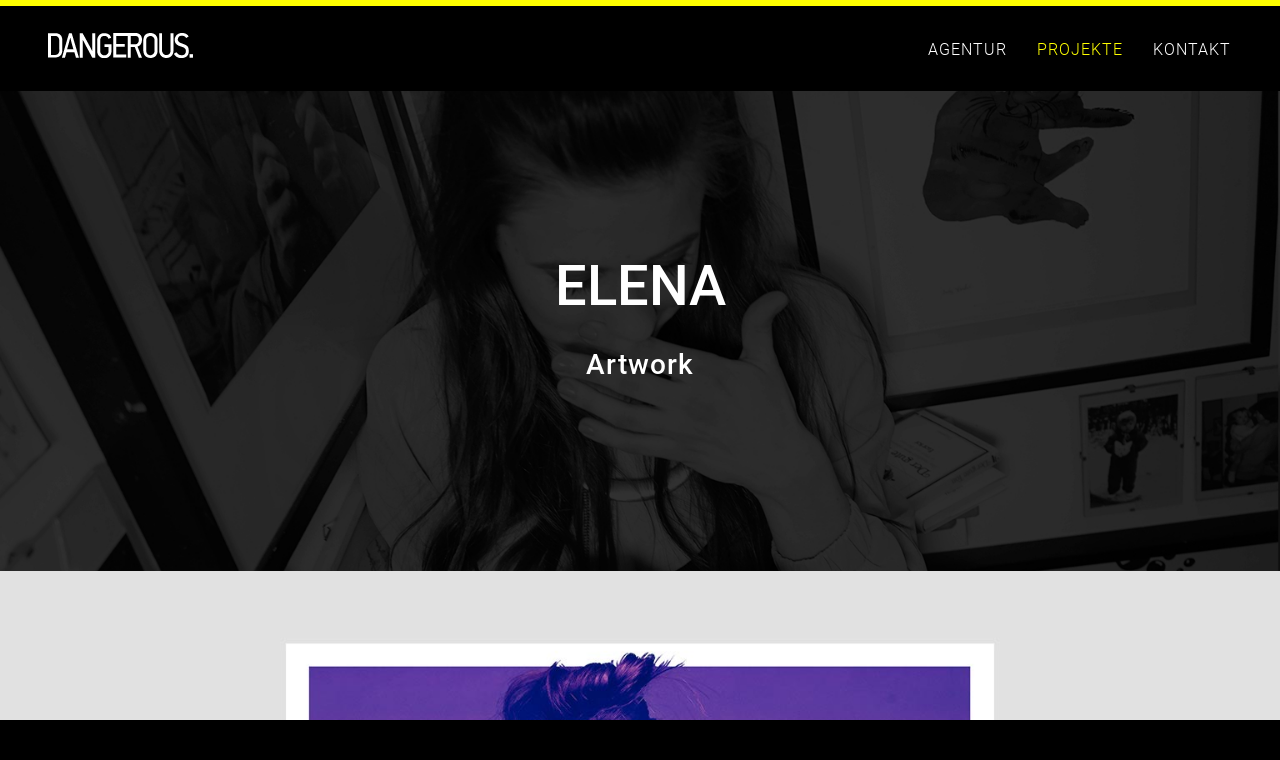

--- FILE ---
content_type: text/html; charset=utf-8
request_url: https://www.dangerous.de/projekte/elena.html
body_size: 2223
content:
<!DOCTYPE html>
<html lang="de">
<head>

      <meta charset="utf-8">
    <title>Elena - DANGEROUS.</title>
    <base href="https://www.dangerous.de/">

          <meta name="robots" content="index,follow">
      <meta name="description" content="Eine Designagentur in Berlin, die Konzeption, Gestaltung und Produktion für Printprodukte, Corporate und digitales Design aus einer Hand anbietet.">
      <meta name="keywords" content="">
      <meta name="generator" content="Contao Open Source CMS">
    
    <meta name="viewport" content="width=device-width, initial-scale=1, user-scalable=no">
        <link rel="stylesheet" href="assets/css/responsive.min.css,layout.min.css,jquery.mmenu.css,jquery.mmenu....-7ea90d7b.css">        <script src="assets/js/jquery.min.js,jquery.mmenu.min.js-5bcd95e2.js"></script><meta name="apple-mobile-web-app-capable" content="no">
<meta name="apple-mobile-web-app-title" content="DANGEROUS.">
<link rel="apple-touch-icon-precomposed" sizes="144x144" href="files/theme/img/icons/apple-touch-icon-144-precomposed.png">
<link rel="apple-touch-icon-precomposed" sizes="114x114" href="files/theme/img/icons/apple-touch-icon-114-precomposed.png">
<link rel="apple-touch-icon-precomposed" sizes="72x72" href="files/theme/img/icons/apple-touch-icon-72-precomposed.png">
<link rel="apple-touch-icon-precomposed" sizes="57x57" href="files/theme/img/icons/apple-touch-icon-57-precomposed.png">
<link rel="icon" href="favicon.ico" />
<!-- link rel="stylesheet" href="https://netdna.bootstrapcdn.com/font-awesome/4.3.0/css/font-awesome.css" -->

          <!--[if lt IE 9]><script src="assets/html5shiv//html5shiv-printshiv.min.js"></script><![endif]-->
      
</head>
<body id="top" class="mac chrome blink ch131 projekte chrome mac">
	
      
    <div id="wrapper">

                        <header id="header">
            <div class="inside">
              
<div id="border_top"></div>
<div id="top_image">
  <a href="."><img src="files/theme/img/icons/logo.svg" width="200" height="50" alt="DANGEROUS."></a>
</div>
<!-- indexer::stop -->
<nav class="mod_navigation block" itemscope itemtype="http://schema.org/SiteNavigationElement">

  
  <a href="projekte/elena.html#skipNavigation1" class="invisible">Navigation überspringen</a>

  
<ul class="level_1">
            <li class="first"><a href="./" title="Agentur" class="first hvr-underline-from-left" itemprop="url"><span itemprop="name">Agentur</span></a></li>
                <li class="trail startseite"><a href="projekte.html" title="Projekte" class="trail startseite hvr-underline-from-left" accesskey="1" itemprop="url"><span itemprop="name">Projekte</span></a></li>
                <li class="kontakt last"><a href="kontakt.html" title="Kontakt" class="kontakt last hvr-underline-from-left" accesskey="3" itemprop="url"><span itemprop="name">Kontakt</span></a></li>
      </ul>

  <span id="skipNavigation1" class="invisible"></span>

</nav>
<!-- indexer::continue -->

<a href="#responsive_menu" class="navToggle">
	<div class="icon">MENU</div>
</a>            </div>
          </header>
              
      
              <div id="container">

                      <div id="main">
              <div class="inside">
                

  <div class="mod_article first last block" id="article-72">
    <div class="inside">
    
          <div class="projekt_teaser_box" style="background-image:url('files/content/projekte/elena/Elena_Back.jpg');">	
	<div class="projekt_teaser_box_text">
		<h1>Elena</h1>
		<h2>Artwork</h2>  
	</div>
</div>

<div class="ce_gallery last block">

        
  
  
<ul class="cols_4" itemscope itemtype="http://schema.org/ImageGallery">
                    <li class="row_0 row_first even col_0 col_first">
          
<figure class="image_container">
  
  

<img src="files/content/projekte/elena/Elena_00.jpg" width="1536" height="1024" alt="" itemprop="image">


  
  </figure>
        </li>
                        <li class="row_0 row_first even col_1">
          
<figure class="image_container">
  
  

<img src="files/content/projekte/elena/Elena_01.jpg" width="1536" height="650" alt="" itemprop="image">


  
  </figure>
        </li>
                        <li class="row_0 row_first even col_2">
          
<figure class="image_container">
  
  

<img src="files/content/projekte/elena/Elena_02.jpg" width="1536" height="650" alt="" itemprop="image">


  
  </figure>
        </li>
                        <li class="row_0 row_first even col_3 col_last">
          
<figure class="image_container">
  
  

<img src="files/content/projekte/elena/Elena_03.jpg" width="1536" height="650" alt="" itemprop="image">


  
  </figure>
        </li>
                              <li class="row_1 odd col_0 col_first">
          
<figure class="image_container">
  
  

<img src="files/content/projekte/elena/Elena_04b.jpg" width="1536" height="700" alt="" itemprop="image">


  
  </figure>
        </li>
                        <li class="row_1 odd col_1">
          
<figure class="image_container">
  
  

<img src="files/content/projekte/elena/Elena_05b.jpg" width="1536" height="650" alt="" itemprop="image">


  
  </figure>
        </li>
                        <li class="row_1 odd col_2">
          
<figure class="image_container">
  
  

<img src="files/content/projekte/elena/Elena_06b.jpg" width="1536" height="650" alt="" itemprop="image">


  
  </figure>
        </li>
                        <li class="row_1 odd col_3 col_last">
          
<figure class="image_container">
  
  

<img src="files/content/projekte/elena/Elena_07b.jpg" width="1536" height="650" alt="" itemprop="image">


  
  </figure>
        </li>
                              <li class="row_2 row_last even col_0 col_first">
          
<figure class="image_container">
  
  

<img src="files/content/projekte/elena/Elena_08.jpg" width="1536" height="650" alt="" itemprop="image">


  
  </figure>
        </li>
                                          </ul>
  

</div>
    
        </div><!-- .inside -->
  </div>


<!-- indexer::stop -->
	<nav class="mod_mmenu invisible block" id="responsive_menu">

	
		<a href="projekte/elena.html#skipNavigation26" class="invisible">Navigation überspringen</a>

		
<ul class="level_1">
            <li class="first"><a href="./" title="Agentur" class="first hvr-underline-from-left" itemprop="url"><span itemprop="name">Agentur</span></a></li>
                <li class="trail startseite"><a href="projekte.html" title="Projekte" class="trail startseite hvr-underline-from-left" accesskey="1" itemprop="url"><span itemprop="name">Projekte</span></a></li>
                <li class="kontakt last"><a href="kontakt.html" title="Kontakt" class="kontakt last hvr-underline-from-left" accesskey="3" itemprop="url"><span itemprop="name">Kontakt</span></a></li>
      </ul>

		<a id="skipNavigation26" class="invisible">&nbsp;</a>

	</nav>
<!-- indexer::continue -->
              </div>
                          </div>
          
                                
                                
        </div>
      
      
                        <footer id="footer">
            <div class="inside">
              
<div class="mod_page-footer">
	
<p>© DANGEROUS. Werbeagentur GmbH 2026</p>
	
<!-- indexer::stop -->
<nav class="mod_customnav block" itemscope itemtype="http://schema.org/SiteNavigationElement">

  
  <a href="projekte/elena.html#skipNavigation40" class="invisible">Navigation überspringen</a>

  
<ul class="level_1">
            <li class="agb first"><a href="agb.html" title="AGB" class="agb first hvr-underline-from-left" accesskey="3" itemprop="url"><span itemprop="name">AGB</span></a></li>
                <li class="impressum"><a href="impressum.html" title="Impressum" class="impressum hvr-underline-from-left" accesskey="3" itemprop="url"><span itemprop="name">Impressum</span></a></li>
                <li class="last"><a href="datenschutz.html" title="Datenschutz" class="last hvr-underline-from-left" itemprop="url"><span itemprop="name">Datenschutz</span></a></li>
      </ul>

  <span id="skipNavigation40" class="invisible"></span>

</nav>
<!-- indexer::continue -->

</div>
<!-- indexer::stop -->
<div class="mod_booknav block">

        
  
  <ul>
          <li class="previous"><a href="projekte/matthias-reim.html" title="">Matthias Reim</a></li>
    
          <li class="up"><a href="projekte.html" title="">Nach oben</a></li>
    
          <li class="next"><a href="projekte/cover.html" title="">Cover</a></li>
      </ul>


</div>
<!-- indexer::continue -->
            </div>
          </footer>
              
    </div>

      
  
<script src="assets/colorbox/js/colorbox.min.js?v=1.6.6"></script>
<script>
  jQuery(function($) {
    $('a[data-lightbox]').map(function() {
      $(this).colorbox({
        // Put custom options here
        loop: false,
        rel: $(this).attr('data-lightbox'),
        maxWidth: '95%',
        maxHeight: '95%'
      });
    });
  });
</script>
<script>
(function($) {
	var $mmenu = $('#responsive_menu');
	$(document).ready(function() {
		$mmenu.mmenu({
isMenu: true, classes: "mm-black ", offCanvas: { moveBackground: false }		}, {
			classNames: {
				selected: "active"
			}
		}).removeClass('invisible');
	});
})(jQuery);
</script>
<script src="files/theme/js/iconic_countdown.js?v=51eddccc"></script><script src="files/theme/js/main.js?v=df8a0303"></script><script type="application/ld+json">{"@context":{"contao":"https:\/\/schema.contao.org\/"},"@type":"contao:Page","contao:title":"Elena","contao:pageId":57,"contao:noSearch":false,"contao:protected":false,"contao:groups":[],"contao:fePreview":false}</script>
</body>
</html>


--- FILE ---
content_type: text/css
request_url: https://www.dangerous.de/assets/css/responsive.min.css,layout.min.css,jquery.mmenu.css,jquery.mmenu....-7ea90d7b.css
body_size: 15465
content:
@media (max-width:767px){#wrapper{margin:0;width:auto}#container{padding-left:0;padding-right:0}#main,#left,#right{float:none;width:auto}#left{right:0;margin-left:0}#right{margin-right:0}}img{max-width:100%;height:auto}.audio_container audio{max-width:100%}.video_container video{max-width:100%;height:auto}.aspect,.responsive{position:relative;height:0}.aspect iframe,.responsive iframe{position:absolute;top:0;left:0;width:100%;height:100%}.aspect--16\:9,.responsive.ratio-169{padding-bottom:56.25%}.aspect--16\:10,.responsive.ratio-1610{padding-bottom:62.5%}.aspect--21\:9,.responsive.ratio-219{padding-bottom:42.8571%}.aspect--4\:3,.responsive.ratio-43{padding-bottom:75%}.aspect--3\:2,.responsive.ratio-32{padding-bottom:66.6666%}
body,form,figure{margin:0;padding:0}img{border:0}header,footer,nav,section,aside,article,figure,figcaption{display:block}body{font-size:100.01%}select,input,textarea{font-size:99%}#container,.inside{position:relative}#main,#left,#right{float:left;position:relative}#main{width:100%}#left{margin-left:-100%}#right{margin-right:-100%}#footer{clear:both}#main .inside{min-height:1px}.ce_gallery>ul,.content-gallery>ul{margin:0;padding:0;overflow:hidden;list-style:none}.ce_gallery>ul li,.content-gallery>ul li{float:left}.ce_gallery>ul li.col_first,.content-gallery>ul li.col_first{clear:left}.float_left,.media--left>figure{float:left}.float_right,.media--right>figure{float:right}.block{overflow:hidden}.media{display:flow-root}.clear,#clear{height:.1px;font-size:.1px;line-height:.1px;clear:both}.invisible{border:0;clip:rect(0 0 0 0);height:1px;margin:-1px;overflow:hidden;padding:0;position:absolute;width:1px}.custom{display:block}#container:after,.custom:after{content:"";display:table;clear:both}
/*
	jQuery.mmenu CSS
*/
/*
	jQuery.mmenu panels CSS
*/
.mm-menu.mm-horizontal > .mm-panel {
  -webkit-transition: -webkit-transform 0.4s ease;
  transition: transform 0.4s ease; }

.mm-menu .mm-hidden {
  display: none; }

.mm-wrapper {
  overflow-x: hidden;
  position: relative; }

.mm-menu,
.mm-menu > .mm-panel {
  width: 100%;
  height: 100%;
  position: absolute;
  left: 0;
  top: 0;
  z-index: 0; }

.mm-menu {
  background: inherit;
  display: block;
  overflow: hidden;
  padding: 0; }
  .mm-menu > .mm-panel {
    background: inherit;
    -webkit-overflow-scrolling: touch;
    overflow: scroll;
    overflow-x: hidden;
    overflow-y: auto;
    box-sizing: border-box;
    padding: 20px;
    -webkit-transform: translate(100%, 0);
    -moz-transform: translate(100%, 0);
    -ms-transform: translate(100%, 0);
    -o-transform: translate(100%, 0);
    transform: translate(100%, 0); }
    .mm-menu > .mm-panel.mm-opened {
      -webkit-transform: translate(0%, 0);
      -moz-transform: translate(0%, 0);
      -ms-transform: translate(0%, 0);
      -o-transform: translate(0%, 0);
      transform: translate(0%, 0); }
    .mm-menu > .mm-panel.mm-subopened {
      -webkit-transform: translate(-30%, 0);
      -moz-transform: translate(-30%, 0);
      -ms-transform: translate(-30%, 0);
      -o-transform: translate(-30%, 0);
      transform: translate(-30%, 0); }
    .mm-menu > .mm-panel.mm-highest {
      z-index: 1; }
  .mm-menu .mm-list {
    padding: 20px 0; }
  .mm-menu > .mm-list {
    padding-bottom: 0; }
    .mm-menu > .mm-list:after {
      content: '';
      display: block;
      height: 40px; }

.mm-panel > .mm-list {
  margin-left: -20px;
  margin-right: -20px; }
  .mm-panel > .mm-list:first-child {
    padding-top: 0; }

.mm-list,
.mm-list > li {
  list-style: none;
  display: block;
  padding: 0;
  margin: 0; }

.mm-list {
  font: inherit;
  font-size: 14px; }
  .mm-list a,
  .mm-list a:hover {
    text-decoration: none; }
  .mm-list > li {
    position: relative; }
    .mm-list > li > a,
    .mm-list > li > span {
      text-overflow: ellipsis;
      white-space: nowrap;
      overflow: hidden;
      color: inherit;
      line-height: 20px;
      display: block;
      padding: 10px 10px 10px 20px;
      margin: 0; }
  .mm-list > li:not(.mm-subtitle):not(.mm-label):not(.mm-search):not(.mm-noresults):after {
    content: '';
    border-bottom-width: 1px;
    border-bottom-style: solid;
    display: block;
    width: 100%;
    position: absolute;
    bottom: 0;
    left: 0; }
  .mm-list > li:not(.mm-subtitle):not(.mm-label):not(.mm-search):not(.mm-noresults):after {
    width: auto;
    margin-left: 20px;
    position: relative;
    left: auto; }
  .mm-list a.mm-subopen {
    background: rgba(3, 2, 1, 0);
    width: 40px;
    height: 100%;
    padding: 0;
    position: absolute;
    right: 0;
    top: 0;
    z-index: 2; }
    .mm-list a.mm-subopen:before {
      content: '';
      border-left-width: 1px;
      border-left-style: solid;
      display: block;
      height: 100%;
      position: absolute;
      left: 0;
      top: 0; }
    .mm-list a.mm-subopen.mm-fullsubopen {
      width: 100%; }
      .mm-list a.mm-subopen.mm-fullsubopen:before {
        border-left: none; }
    .mm-list a.mm-subopen + a,
    .mm-list a.mm-subopen + span {
      padding-right: 5px;
      margin-right: 40px; }
  .mm-list > li.mm-selected > a.mm-subopen {
    background: transparent; }
  .mm-list > li.mm-selected > a.mm-fullsubopen + a,
  .mm-list > li.mm-selected > a.mm-fullsubopen + span {
    padding-right: 45px;
    margin-right: 0; }
  .mm-list a.mm-subclose {
    text-indent: 20px;
    padding-top: 30px;
    margin-top: -20px; }
  .mm-list > li.mm-label {
    text-overflow: ellipsis;
    white-space: nowrap;
    overflow: hidden;
    font-size: 10px;
    text-transform: uppercase;
    text-indent: 20px;
    line-height: 25px;
    padding-right: 5px; }
  .mm-list > li.mm-spacer {
    padding-top: 40px; }
    .mm-list > li.mm-spacer.mm-label {
      padding-top: 25px; }
  .mm-list a.mm-subopen:after,
  .mm-list a.mm-subclose:before {
    content: '';
    border: 2px solid transparent;
    display: inline-block;
    width: 7px;
    height: 7px;
    -webkit-transform: rotate(-45deg);
    -moz-transform: rotate(-45deg);
    -ms-transform: rotate(-45deg);
    -o-transform: rotate(-45deg);
    transform: rotate(-45deg);
    margin-bottom: -5px;
    position: absolute;
    bottom: 50%; }
  .mm-list a.mm-subopen:after {
    border-top: none;
    border-left: none;
    right: 18px; }
  .mm-list a.mm-subclose:before {
    border-right: none;
    border-bottom: none;
    margin-bottom: -15px;
    left: 22px; }

.mm-menu.mm-vertical .mm-list .mm-panel {
  display: none;
  padding: 10px 0 10px 10px; }
  .mm-menu.mm-vertical .mm-list .mm-panel li:last-child:after {
    border-color: transparent; }
.mm-menu.mm-vertical .mm-list li.mm-opened > .mm-panel {
  display: block; }
.mm-menu.mm-vertical .mm-list > li > a.mm-subopen {
  height: 40px; }
  .mm-menu.mm-vertical .mm-list > li > a.mm-subopen:after {
    top: 16px;
    bottom: auto; }
.mm-menu.mm-vertical .mm-list > li.mm-opened > a.mm-subopen:after {
  -webkit-transform: rotate(45deg);
  -moz-transform: rotate(45deg);
  -ms-transform: rotate(45deg);
  -o-transform: rotate(45deg);
  transform: rotate(45deg); }
.mm-menu.mm-vertical .mm-list > li.mm-label > a.mm-subopen {
  height: 25px; }

html.mm-opened .mm-page {
  box-shadow: 0 0 20px rgba(0, 0, 0, 0.5); }

.mm-menu {
  background: #333333;
  color: rgba(255, 255, 255, 0.6); }
  .mm-menu .mm-list > li:after {
    border-color: rgba(0, 0, 0, 0.15); }
  .mm-menu .mm-list > li > a.mm-subclose {
    background: rgba(0, 0, 0, 0.1);
    color: rgba(255, 255, 255, 0.3); }
  .mm-menu .mm-list > li > a.mm-subopen:after, .mm-menu .mm-list > li > a.mm-subclose:before {
    border-color: rgba(255, 255, 255, 0.3); }
  .mm-menu .mm-list > li > a.mm-subopen:before {
    border-color: rgba(0, 0, 0, 0.15); }
  .mm-menu .mm-list > li.mm-selected > a:not(.mm-subopen),
  .mm-menu .mm-list > li.mm-selected > span {
    background: rgba(0, 0, 0, 0.1); }
  .mm-menu .mm-list > li.mm-label {
    background: rgba(255, 255, 255, 0.05); }
  .mm-menu.mm-vertical .mm-list li.mm-opened > a.mm-subopen,
  .mm-menu.mm-vertical .mm-list li.mm-opened > ul {
    background: rgba(255, 255, 255, 0.05); }

/*
	jQuery.mmenu offcanvas addon CSS
*/
.mm-page {
  box-sizing: border-box;
  position: relative; }

.mm-slideout {
  -webkit-transition: -webkit-transform 0.4s ease;
  -ms-transition: -ms-transform 0.4s ease;
  transition: transform 0.4s ease; }

html.mm-opened {
  overflow: hidden;
  position: relative; }
  html.mm-opened body {
    overflow: hidden; }

html.mm-background .mm-page {
  background: inherit; }

#mm-blocker {
  background: rgba(3, 2, 1, 0);
  display: none;
  width: 100%;
  height: 100%;
  position: fixed;
  top: 0;
  left: 0;
  z-index: 999999; }

html.mm-opened #mm-blocker,
html.mm-blocking #mm-blocker {
  display: block; }

.mm-menu.mm-offcanvas {
  display: none;
  position: fixed; }
.mm-menu.mm-current {
  display: block; }

.mm-menu {
  width: 80%;
  min-width: 140px;
  max-width: 440px; }

html.mm-opening .mm-slideout {
  -webkit-transform: translate(80%, 0);
  -moz-transform: translate(80%, 0);
  -ms-transform: translate(80%, 0);
  -o-transform: translate(80%, 0);
  transform: translate(80%, 0); }

@media all and (max-width: 175px) {
  html.mm-opening .mm-slideout {
    -webkit-transform: translate(140px, 0);
    -moz-transform: translate(140px, 0);
    -ms-transform: translate(140px, 0);
    -o-transform: translate(140px, 0);
    transform: translate(140px, 0); } }
@media all and (min-width: 550px) {
  html.mm-opening .mm-slideout {
    -webkit-transform: translate(440px, 0);
    -moz-transform: translate(440px, 0);
    -ms-transform: translate(440px, 0);
    -o-transform: translate(440px, 0);
    transform: translate(440px, 0); } }

/*
	jQuery.mmenu themes extension CSS
*/
html.mm-opened.mm-light .mm-page {
  box-shadow: 0 0 10px rgba(0, 0, 0, 0.3); }

.mm-menu.mm-light {
  background: #f3f3f3;
  color: rgba(0, 0, 0, 0.6); }
  .mm-menu.mm-light .mm-list > li:after {
    border-color: rgba(0, 0, 0, 0.1); }
  .mm-menu.mm-light .mm-list > li > a.mm-subclose {
    background: rgba(255, 255, 255, 0.6);
    color: rgba(0, 0, 0, 0.3); }
  .mm-menu.mm-light .mm-list > li > a.mm-subopen:after, .mm-menu.mm-light .mm-list > li > a.mm-subclose:before {
    border-color: rgba(0, 0, 0, 0.3); }
  .mm-menu.mm-light .mm-list > li > a.mm-subopen:before {
    border-color: rgba(0, 0, 0, 0.1); }
  .mm-menu.mm-light .mm-list > li.mm-selected > a:not(.mm-subopen),
  .mm-menu.mm-light .mm-list > li.mm-selected > span {
    background: rgba(255, 255, 255, 0.6); }
  .mm-menu.mm-light .mm-list > li.mm-label {
    background: rgba(0, 0, 0, 0.03); }
  .mm-menu.mm-light.mm-vertical .mm-list li.mm-opened > a.mm-subopen,
  .mm-menu.mm-light.mm-vertical .mm-list li.mm-opened > ul {
    background: rgba(0, 0, 0, 0.03); }

.mm-menu.mm-light .mm-buttonbar {
  border-color: rgba(0, 0, 0, 0.6);
  background: #f3f3f3; }
  .mm-menu.mm-light .mm-buttonbar > * {
    border-color: rgba(0, 0, 0, 0.6); }
  .mm-menu.mm-light .mm-buttonbar > input:checked + label {
    background: rgba(0, 0, 0, 0.6);
    color: #f3f3f3; }

.mm-menu.mm-light label.mm-check:before {
  border-color: rgba(0, 0, 0, 0.6); }

.mm-menu.mm-light em.mm-counter {
  color: rgba(0, 0, 0, 0.3); }

.mm-menu.mm-light .mm-footer {
  border-color: rgba(0, 0, 0, 0.1);
  color: rgba(0, 0, 0, 0.3); }

.mm-menu.mm-light .mm-header {
  border-color: rgba(0, 0, 0, 0.1);
  color: rgba(0, 0, 0, 0.3); }
  .mm-menu.mm-light .mm-header .mm-prev:before,
  .mm-menu.mm-light .mm-header .mm-next:after,
  .mm-menu.mm-light .mm-header .mm-close:after {
    border-color: rgba(0, 0, 0, 0.3); }

.mm-menu.mm-light .mm-list li.mm-label > div > div {
  background: rgba(0, 0, 0, 0.03); }

.mm-menu.mm-light .mm-search input {
  background: rgba(0, 0, 0, 0.1);
  color: rgba(0, 0, 0, 0.6); }
.mm-menu.mm-light .mm-noresultsmsg {
  color: rgba(0, 0, 0, 0.3); }

.mm-menu.mm-light label.mm-toggle {
  background: rgba(0, 0, 0, 0.1); }
  .mm-menu.mm-light label.mm-toggle:before {
    background: #f3f3f3; }
.mm-menu.mm-light input.mm-toggle:checked ~ label.mm-toggle {
  background: #4bd963; }

html.mm-opened.mm-white .mm-page {
  box-shadow: 0 0 10px rgba(0, 0, 0, 0.3); }

.mm-menu.mm-white {
  background: white;
  color: rgba(0, 0, 0, 0.6); }
  .mm-menu.mm-white .mm-list > li:after {
    border-color: rgba(0, 0, 0, 0.1); }
  .mm-menu.mm-white .mm-list > li > a.mm-subclose {
    background: rgba(0, 0, 0, 0.06);
    color: rgba(0, 0, 0, 0.3); }
  .mm-menu.mm-white .mm-list > li > a.mm-subopen:after, .mm-menu.mm-white .mm-list > li > a.mm-subclose:before {
    border-color: rgba(0, 0, 0, 0.3); }
  .mm-menu.mm-white .mm-list > li > a.mm-subopen:before {
    border-color: rgba(0, 0, 0, 0.1); }
  .mm-menu.mm-white .mm-list > li.mm-selected > a:not(.mm-subopen),
  .mm-menu.mm-white .mm-list > li.mm-selected > span {
    background: rgba(0, 0, 0, 0.06); }
  .mm-menu.mm-white .mm-list > li.mm-label {
    background: rgba(0, 0, 0, 0.03); }
  .mm-menu.mm-white.mm-vertical .mm-list li.mm-opened > a.mm-subopen,
  .mm-menu.mm-white.mm-vertical .mm-list li.mm-opened > ul {
    background: rgba(0, 0, 0, 0.03); }

.mm-menu.mm-white .mm-buttonbar {
  border-color: rgba(0, 0, 0, 0.6);
  background: white; }
  .mm-menu.mm-white .mm-buttonbar > * {
    border-color: rgba(0, 0, 0, 0.6); }
  .mm-menu.mm-white .mm-buttonbar > input:checked + label {
    background: rgba(0, 0, 0, 0.6);
    color: white; }

.mm-menu.mm-white label.mm-check:before {
  border-color: rgba(0, 0, 0, 0.6); }

.mm-menu.mm-white em.mm-counter {
  color: rgba(0, 0, 0, 0.3); }

.mm-menu.mm-white .mm-footer {
  border-color: rgba(0, 0, 0, 0.1);
  color: rgba(0, 0, 0, 0.3); }

.mm-menu.mm-white .mm-header {
  border-color: rgba(0, 0, 0, 0.1);
  color: rgba(0, 0, 0, 0.3); }
  .mm-menu.mm-white .mm-header .mm-prev:before,
  .mm-menu.mm-white .mm-header .mm-next:after,
  .mm-menu.mm-white .mm-header .mm-close:after {
    border-color: rgba(0, 0, 0, 0.3); }

.mm-menu.mm-white .mm-list li.mm-label > div > div {
  background: rgba(0, 0, 0, 0.03); }

.mm-menu.mm-white .mm-search input {
  background: rgba(0, 0, 0, 0.1);
  color: rgba(0, 0, 0, 0.6); }
.mm-menu.mm-white .mm-noresultsmsg {
  color: rgba(0, 0, 0, 0.3); }

.mm-menu.mm-white label.mm-toggle {
  background: rgba(0, 0, 0, 0.1); }
  .mm-menu.mm-white label.mm-toggle:before {
    background: white; }
.mm-menu.mm-white input.mm-toggle:checked ~ label.mm-toggle {
  background: #4bd963; }

html.mm-opened.mm-black .mm-page {
  box-shadow: none; }

.mm-menu.mm-black {
  background: black;
  color: rgba(255, 255, 255, 0.6); }
  .mm-menu.mm-black .mm-list > li:after {
    border-color: rgba(255, 255, 255, 0.2); }
  .mm-menu.mm-black .mm-list > li > a.mm-subclose {
    background: rgba(255, 255, 255, 0.25);
    color: rgba(255, 255, 255, 0.3); }
  .mm-menu.mm-black .mm-list > li > a.mm-subopen:after, .mm-menu.mm-black .mm-list > li > a.mm-subclose:before {
    border-color: rgba(255, 255, 255, 0.3); }
  .mm-menu.mm-black .mm-list > li > a.mm-subopen:before {
    border-color: rgba(255, 255, 255, 0.2); }
  .mm-menu.mm-black .mm-list > li.mm-selected > a:not(.mm-subopen),
  .mm-menu.mm-black .mm-list > li.mm-selected > span {
    background: rgba(255, 255, 255, 0.25); }
  .mm-menu.mm-black .mm-list > li.mm-label {
    background: rgba(255, 255, 255, 0.15); }
  .mm-menu.mm-black.mm-vertical .mm-list li.mm-opened > a.mm-subopen,
  .mm-menu.mm-black.mm-vertical .mm-list li.mm-opened > ul {
    background: rgba(255, 255, 255, 0.15); }

.mm-menu.mm-black .mm-buttonbar {
  border-color: rgba(255, 255, 255, 0.6);
  background: black; }
  .mm-menu.mm-black .mm-buttonbar > * {
    border-color: rgba(255, 255, 255, 0.6); }
  .mm-menu.mm-black .mm-buttonbar > input:checked + label {
    background: rgba(255, 255, 255, 0.6);
    color: black; }

.mm-menu.mm-black label.mm-check:before {
  border-color: rgba(255, 255, 255, 0.6); }

.mm-menu.mm-black em.mm-counter {
  color: rgba(255, 255, 255, 0.3); }

.mm-menu.mm-black .mm-footer {
  border-color: rgba(255, 255, 255, 0.2);
  color: rgba(255, 255, 255, 0.3); }

.mm-menu.mm-black .mm-header {
  border-color: rgba(255, 255, 255, 0.2);
  color: rgba(255, 255, 255, 0.3); }
  .mm-menu.mm-black .mm-header .mm-prev:before,
  .mm-menu.mm-black .mm-header .mm-next:after,
  .mm-menu.mm-black .mm-header .mm-close:after {
    border-color: rgba(255, 255, 255, 0.3); }

.mm-menu.mm-black .mm-list li.mm-label > div > div {
  background: rgba(255, 255, 255, 0.15); }

.mm-menu.mm-black .mm-search input {
  background: rgba(255, 255, 255, 0.3);
  color: rgba(255, 255, 255, 0.6); }
.mm-menu.mm-black .mm-noresultsmsg {
  color: rgba(255, 255, 255, 0.3); }

.mm-menu.mm-black label.mm-toggle {
  background: rgba(255, 255, 255, 0.2); }
  .mm-menu.mm-black label.mm-toggle:before {
    background: black; }
.mm-menu.mm-black input.mm-toggle:checked ~ label.mm-toggle {
  background: #4bd963; }

.rs-columns {
  clear: both;
  display: inline-block;
  width: 100%;
}

.rs-column {
  float: left;
  width: 100%;
  margin-top: 7.69231%;
  margin-right: 7.69231%;
}
.rs-column.-large-first {
  clear: left;
}
.rs-column.-large-last {
  margin-right: -5px;
}
.rs-column.-large-first-row {
  margin-top: 0;
}
.rs-column.-large-col-1-1 {
  width: 100%;
}
.rs-column.-large-col-2-1 {
  width: 46.15385%;
}
.rs-column.-large-col-2-2 {
  width: 100%;
}
.rs-column.-large-col-3-1 {
  width: 28.20513%;
}
.rs-column.-large-col-3-2 {
  width: 64.10256%;
}
.rs-column.-large-col-3-3 {
  width: 100%;
}
.rs-column.-large-col-4-1 {
  width: 19.23077%;
}
.rs-column.-large-col-4-2 {
  width: 46.15385%;
}
.rs-column.-large-col-4-3 {
  width: 73.07692%;
}
.rs-column.-large-col-4-4 {
  width: 100%;
}
.rs-column.-large-col-5-1 {
  width: 13.84615%;
}
.rs-column.-large-col-5-2 {
  width: 35.38462%;
}
.rs-column.-large-col-5-3 {
  width: 56.92308%;
}
.rs-column.-large-col-5-4 {
  width: 78.46154%;
}
.rs-column.-large-col-5-5 {
  width: 100%;
}
.rs-column.-large-col-6-1 {
  width: 10.25641%;
}
.rs-column.-large-col-6-2 {
  width: 28.20513%;
}
.rs-column.-large-col-6-3 {
  width: 46.15385%;
}
.rs-column.-large-col-6-4 {
  width: 64.10256%;
}
.rs-column.-large-col-6-5 {
  width: 82.05128%;
}
.rs-column.-large-col-6-6 {
  width: 100%;
}
@media screen and (max-width: 900px) {
  .rs-column {
    margin-top: 7.69231%;
    margin-right: 7.69231%;
  }
  .rs-column.-large-first {
    clear: none;
  }
  .rs-column.-large-last {
    margin-right: 7.69231%;
  }
  .rs-column.-large-first-row {
    margin-top: 7.69231%;
  }
  .rs-column.-medium-first {
    clear: left;
  }
  .rs-column.-medium-last {
    margin-right: -5px;
  }
  .rs-column.-medium-first-row {
    margin-top: 0;
  }
  .rs-column.-medium-col-1-1 {
    width: 100%;
  }
  .rs-column.-medium-col-2-1 {
    width: 46.15385%;
  }
  .rs-column.-medium-col-2-2 {
    width: 100%;
  }
  .rs-column.-medium-col-3-1 {
    width: 28.20513%;
  }
  .rs-column.-medium-col-3-2 {
    width: 64.10256%;
  }
  .rs-column.-medium-col-3-3 {
    width: 100%;
  }
  .rs-column.-medium-col-4-1 {
    width: 19.23077%;
  }
  .rs-column.-medium-col-4-2 {
    width: 46.15385%;
  }
  .rs-column.-medium-col-4-3 {
    width: 73.07692%;
  }
  .rs-column.-medium-col-4-4 {
    width: 100%;
  }
  .rs-column.-medium-col-5-1 {
    width: 13.84615%;
  }
  .rs-column.-medium-col-5-2 {
    width: 35.38462%;
  }
  .rs-column.-medium-col-5-3 {
    width: 56.92308%;
  }
  .rs-column.-medium-col-5-4 {
    width: 78.46154%;
  }
  .rs-column.-medium-col-5-5 {
    width: 100%;
  }
  .rs-column.-medium-col-6-1 {
    width: 10.25641%;
  }
  .rs-column.-medium-col-6-2 {
    width: 28.20513%;
  }
  .rs-column.-medium-col-6-3 {
    width: 46.15385%;
  }
  .rs-column.-medium-col-6-4 {
    width: 64.10256%;
  }
  .rs-column.-medium-col-6-5 {
    width: 82.05128%;
  }
  .rs-column.-medium-col-6-6 {
    width: 100%;
  }
}
@media screen and (max-width: 599px) {
  .rs-column {
    margin-top: 7.69231%;
    margin-right: 7.69231%;
  }
  .rs-column.-large-last {
    margin-right: 7.69231%;
  }
  .rs-column.-large-first-row {
    margin-top: 7.69231%;
  }
  .rs-column.-medium-first {
    clear: none;
  }
  .rs-column.-medium-last {
    margin-right: 7.69231%;
  }
  .rs-column.-medium-first-row {
    margin-top: 7.69231%;
  }
  .rs-column.-small-first {
    clear: left;
  }
  .rs-column.-small-last {
    margin-right: -5px;
  }
  .rs-column.-small-first-row {
    margin-top: 0;
  }
  .rs-column.-small-col-1-1 {
    width: 100%;
  }
  .rs-column.-small-col-2-1 {
    width: 46.15385%;
  }
  .rs-column.-small-col-2-2 {
    width: 100%;
  }
  .rs-column.-small-col-3-1 {
    width: 28.20513%;
  }
  .rs-column.-small-col-3-2 {
    width: 64.10256%;
  }
  .rs-column.-small-col-3-3 {
    width: 100%;
  }
  .rs-column.-small-col-4-1 {
    width: 19.23077%;
  }
  .rs-column.-small-col-4-2 {
    width: 46.15385%;
  }
  .rs-column.-small-col-4-3 {
    width: 73.07692%;
  }
  .rs-column.-small-col-4-4 {
    width: 100%;
  }
  .rs-column.-small-col-5-1 {
    width: 13.84615%;
  }
  .rs-column.-small-col-5-2 {
    width: 35.38462%;
  }
  .rs-column.-small-col-5-3 {
    width: 56.92308%;
  }
  .rs-column.-small-col-5-4 {
    width: 78.46154%;
  }
  .rs-column.-small-col-5-5 {
    width: 100%;
  }
  .rs-column.-small-col-6-1 {
    width: 10.25641%;
  }
  .rs-column.-small-col-6-2 {
    width: 28.20513%;
  }
  .rs-column.-small-col-6-3 {
    width: 46.15385%;
  }
  .rs-column.-small-col-6-4 {
    width: 64.10256%;
  }
  .rs-column.-small-col-6-5 {
    width: 82.05128%;
  }
  .rs-column.-small-col-6-6 {
    width: 100%;
  }
}

#colorbox,#cboxOverlay,#cboxWrapper{position:absolute;top:0;left:0;z-index:9999;overflow:hidden;-webkit-transform:translate3d(0,0,0)}#cboxWrapper{max-width:none}#cboxOverlay{position:fixed;width:100%;height:100%}#cboxMiddleLeft,#cboxBottomLeft{clear:left}#cboxContent{position:relative}#cboxLoadedContent{overflow:auto;-webkit-overflow-scrolling:touch}#cboxTitle{margin:0}#cboxLoadingOverlay,#cboxLoadingGraphic{position:absolute;top:0;left:0;width:100%;height:100%}#cboxPrevious,#cboxNext,#cboxClose,#cboxSlideshow{cursor:pointer}.cboxPhoto{float:left;margin:auto;border:0;display:block;max-width:none;-ms-interpolation-mode:bicubic}.cboxIframe{width:100%;height:100%;display:block;border:0;padding:0;margin:0}#colorbox,#cboxContent,#cboxLoadedContent{box-sizing:content-box;-moz-box-sizing:content-box;-webkit-box-sizing:content-box}#cboxOverlay{background:#000;opacity:.9;filter:alpha(opacity = 90)}#colorbox{outline:0}#cboxContent{margin-top:20px;background:#000}.cboxIframe{background:#fff}#cboxError{padding:50px;border:1px solid #ccc}#cboxLoadedContent{border:5px solid #000;background:#fff}#cboxTitle{position:absolute;top:-20px;left:0;color:#ccc}#cboxCurrent{position:absolute;top:-20px;right:0;color:#ccc}#cboxLoadingGraphic{background:url(../../assets/colorbox/images/loading.gif) no-repeat center center}#cboxPrevious,#cboxNext,#cboxSlideshow,#cboxClose{border:0;padding:0;margin:0;overflow:visible;width:auto;background:0 0}#cboxPrevious:active,#cboxNext:active,#cboxSlideshow:active,#cboxClose:active{outline:0}#cboxSlideshow{position:absolute;top:-20px;right:90px;color:#fff}#cboxPrevious{position:absolute;top:50%;left:5px;margin-top:-32px;background:url(../../assets/colorbox/images/controls.png) no-repeat top left;width:28px;height:65px;text-indent:-9999px}#cboxPrevious:hover{background-position:bottom left}#cboxNext{position:absolute;top:50%;right:5px;margin-top:-32px;background:url(../../assets/colorbox/images/controls.png) no-repeat top right;width:28px;height:65px;text-indent:-9999px}#cboxNext:hover{background-position:bottom right}#cboxClose{position:absolute;top:5px;right:5px;display:block;background:url(../../assets/colorbox/images/controls.png) no-repeat top center;width:38px;height:19px;text-indent:-9999px}#cboxClose:hover{background-position:bottom center}
@charset "UTF-8";
h1,.layout-home .mod_article h1.ce_headline,.layout-home .mod_article h2.ce_headline,.layout-home .mod_article .ce_text h1,.layout-home .mod_article .ce_text h2{margin:3rem 0;text-transform:uppercase;font-size:3.5rem;font-weight:500;line-height:1.2}@media screen and (max-width:768px){h1,.layout-home .mod_article h1.ce_headline,.layout-home .mod_article h2.ce_headline,.layout-home .mod_article .ce_text h1,.layout-home .mod_article .ce_text h2{font-size:3rem}}@media screen and (max-width:640px){h1,.layout-home .mod_article h1.ce_headline,.layout-home .mod_article h2.ce_headline,.layout-home .mod_article .ce_text h1,.layout-home .mod_article .ce_text h2{font-size:2.5rem}}.projekt_teaser_box h2,.box .slogan h2,.layout-home .mod_article div.lottie-animation h2{margin:1em 0;text-transform:uppercase;font-size:1.75rem;font-weight:500;letter-spacing:1px;line-height:1.2}@media screen and (max-width:768px){.projekt_teaser_box h2,.box .slogan h2,.layout-home .mod_article div.lottie-animation h2{font-size:1.5rem}}@media screen and (max-width:600px){.projekt_teaser_box h2,.box .slogan h2,.layout-home .mod_article div.lottie-animation h2{font-size:1.75rem}}@media screen and (max-width:480px){.projekt_teaser_box h2,.box .slogan h2,.layout-home .mod_article div.lottie-animation h2{font-size:1.5rem}}.projekt_teaser_box h2{text-transform:none;font-weight:400}.box .slogan p,.layout-home .mod_article .ce_text p,.layout-home .mod_article .ce_hyperlink a,.layout-home .mod_article div.lottie-animation .text,.layout-home .mod_article.contact .ce_hyperlink a{font-size:1rem;line-height:1.5;max-width:80ch;margin:auto;text-align:center}@font-face{font-family:"Roboto";src:url("/files/theme/fonts/Roboto/Roboto-Light.eot");src:url("/files/theme/fonts/Roboto/Roboto-Light.eot?#iefix") format("embedded-opentype"), url("/files/theme/fonts/Roboto/Roboto-Light.woff2") format("woff2"), url("/files/theme/fonts/Roboto/Roboto-Light.woff") format("woff"), url("/files/theme/fonts/Roboto/Roboto-Light.ttf") format("truetype"), url("/files/theme/fonts/Roboto/Roboto-Light.svg#Roboto") format("svg");font-weight:300;font-style:normal}@font-face{font-family:"Roboto";src:url("/files/theme/fonts/Roboto/Roboto-Medium.eot");src:url("/files/theme/fonts/Roboto/Roboto-Medium.eot?#iefix") format("embedded-opentype"), url("/files/theme/fonts/Roboto/Roboto-Medium.woff2") format("woff2"), url("/files/theme/fonts/Roboto/Roboto-Medium.woff") format("woff"), url("/files/theme/fonts/Roboto/Roboto-Medium.ttf") format("truetype"), url("/files/theme/fonts/Roboto/Roboto-Medium.svg#Roboto") format("svg");font-weight:500;font-style:normal}@font-face{font-family:"dang-symbols";src:url("/files/theme/fonts/dang-symbols/dang-symbols.eot?2d9imy");src:url("/files/theme/fonts/dang-symbols/dang-symbols.eot?2d9imy#iefix") format("embedded-opentype"), url("/files/theme/fonts/dang-symbols/dang-symbols.ttf?2d9imy") format("truetype"), url("/files/themefonts/dang-symbols/dang-symbols.woff?2d9imy") format("woff"), url("/files/themefonts/dang-symbols/dang-symbols.svg?2d9imy#dang-symbols") format("svg");font-weight:normal;font-style:normal;font-display:block}[class^="dang-symbol-"],[class*=" dang-symbol-"],.dang-symbol,.mod_rocksolid_slider.rsts-skin-default a.rsts-prev:after,.mod_rocksolid_slider.rsts-skin-default a.rsts-next:after{font-family:"dang-symbols" !important;speak:none;font-style:normal;font-weight:normal;font-variant:normal;text-transform:none;line-height:1;-webkit-font-smoothing:antialiased;-moz-osx-font-smoothing:grayscale}.icon-arrow-left,.mod_rocksolid_slider.rsts-skin-default a.rsts-prev:after{content:""}.icon-arrow-right,.mod_rocksolid_slider.rsts-skin-default a.rsts-next:after{content:""}@font-face{font-family:"FontAwesome";src:url("/files/theme/fonts/fontawesome-webfont.woff2") format("woff");font-weight:normal;font-style:normal;font-display:block}/*!
 *  Font Awesome 4.3.0 by @davegandy - http://fontawesome.io - @fontawesome
 *  License - http://fontawesome.io/license (Font: SIL OFL 1.1, CSS: MIT License)
 */@font-face{font-family:"FontAwesome";src:url("../../files/theme/fonts/fontawesome-webfont.eot?v=4.3.0");src:url("../../files/theme/fonts/fontawesome-webfont.eot?#iefix&v=4.3.0") format("embedded-opentype"), url("../../files/theme/fonts/fontawesome-webfont.woff2?v=4.3.0") format("woff2"), url("../../files/theme/fonts/fontawesome-webfont.woff?v=4.3.0") format("woff"), url("../../files/theme/fonts/fontawesome-webfont.ttf?v=4.3.0") format("truetype"), url("../../files/theme/fonts/fontawesome-webfont.svg?v=4.3.0#fontawesomeregular") format("svg");font-weight:normal;font-style:normal}.fa{display:inline-block;font:normal normal normal 14px/1 FontAwesome;font-size:inherit;text-rendering:auto;-webkit-font-smoothing:antialiased;-moz-osx-font-smoothing:grayscale;transform:translate(0, 0)}.fa-lg{font-size:1.33333333em;line-height:0.75em;vertical-align:-15%}.fa-2x{font-size:2em}.fa-3x{font-size:3em}.fa-4x{font-size:4em}.fa-5x{font-size:5em}.fa-fw{width:1.28571429em;text-align:center}.fa-ul{padding-left:0;margin-left:2.14285714em;list-style-type:none}.fa-ul>li{position:relative}.fa-li{position:absolute;left:-2.14285714em;width:2.14285714em;top:0.14285714em;text-align:center}.fa-li.fa-lg{left:-1.85714286em}.fa-border{padding:0.2em 0.25em 0.15em;border:solid 0.08em #eeeeee;border-radius:0.1em}.pull-right{float:right}.pull-left{float:left}.fa.pull-left{margin-right:0.3em}.fa.pull-right{margin-left:0.3em}.fa-spin{-webkit-animation:fa-spin 2s infinite linear;animation:fa-spin 2s infinite linear}.fa-pulse{-webkit-animation:fa-spin 1s infinite steps(8);animation:fa-spin 1s infinite steps(8)}@-webkit-keyframes fa-spin{0%{-webkit-transform:rotate(0deg);transform:rotate(0deg)}100%{-webkit-transform:rotate(359deg);transform:rotate(359deg)}}@keyframes fa-spin{0%{-webkit-transform:rotate(0deg);transform:rotate(0deg)}100%{-webkit-transform:rotate(359deg);transform:rotate(359deg)}}.fa-rotate-90{filter:progid:DXImageTransform.Microsoft.BasicImage(rotation=1);-webkit-transform:rotate(90deg);-ms-transform:rotate(90deg);transform:rotate(90deg)}.fa-rotate-180{filter:progid:DXImageTransform.Microsoft.BasicImage(rotation=2);-webkit-transform:rotate(180deg);-ms-transform:rotate(180deg);transform:rotate(180deg)}.fa-rotate-270{filter:progid:DXImageTransform.Microsoft.BasicImage(rotation=3);-webkit-transform:rotate(270deg);-ms-transform:rotate(270deg);transform:rotate(270deg)}.fa-flip-horizontal{filter:progid:DXImageTransform.Microsoft.BasicImage(rotation=0, mirror=1);-webkit-transform:scale(-1, 1);-ms-transform:scale(-1, 1);transform:scale(-1, 1)}.fa-flip-vertical{filter:progid:DXImageTransform.Microsoft.BasicImage(rotation=2, mirror=1);-webkit-transform:scale(1, -1);-ms-transform:scale(1, -1);transform:scale(1, -1)}:root .fa-rotate-90,:root .fa-rotate-180,:root .fa-rotate-270,:root .fa-flip-horizontal,:root .fa-flip-vertical{filter:none}.fa-stack{position:relative;display:inline-block;width:2em;height:2em;line-height:2em;vertical-align:middle}.fa-stack-1x,.fa-stack-2x{position:absolute;left:0;width:100%;text-align:center}.fa-stack-1x{line-height:inherit}.fa-stack-2x{font-size:2em}.fa-inverse{color:#ffffff}.fa-glass:before{content:""}.fa-music:before{content:""}.fa-search:before{content:""}.fa-envelope-o:before{content:""}.fa-heart:before{content:""}.fa-star:before{content:""}.fa-star-o:before{content:""}.fa-user:before{content:""}.fa-film:before{content:""}.fa-th-large:before{content:""}.fa-th:before{content:""}.fa-th-list:before{content:""}.fa-check:before{content:""}.fa-remove:before,.fa-close:before,.fa-times:before{content:""}.fa-search-plus:before{content:""}.fa-search-minus:before{content:""}.fa-power-off:before{content:""}.fa-signal:before{content:""}.fa-gear:before,.fa-cog:before{content:""}.fa-trash-o:before{content:""}.fa-home:before{content:""}.fa-file-o:before{content:""}.fa-clock-o:before{content:""}.fa-road:before{content:""}.fa-download:before{content:""}.fa-arrow-circle-o-down:before{content:""}.fa-arrow-circle-o-up:before{content:""}.fa-inbox:before{content:""}.fa-play-circle-o:before{content:""}.fa-rotate-right:before,.fa-repeat:before{content:""}.fa-refresh:before{content:""}.fa-list-alt:before{content:""}.fa-lock:before{content:""}.fa-flag:before{content:""}.fa-headphones:before{content:""}.fa-volume-off:before{content:""}.fa-volume-down:before{content:""}.fa-volume-up:before{content:""}.fa-qrcode:before{content:""}.fa-barcode:before{content:""}.fa-tag:before{content:""}.fa-tags:before{content:""}.fa-book:before{content:""}.fa-bookmark:before{content:""}.fa-print:before{content:""}.fa-camera:before{content:""}.fa-font:before{content:""}.fa-bold:before{content:""}.fa-italic:before{content:""}.fa-text-height:before{content:""}.fa-text-width:before{content:""}.fa-align-left:before{content:""}.fa-align-center:before{content:""}.fa-align-right:before{content:""}.fa-align-justify:before{content:""}.fa-list:before{content:""}.fa-dedent:before,.fa-outdent:before{content:""}.fa-indent:before{content:""}.fa-video-camera:before{content:""}.fa-photo:before,.fa-image:before,.fa-picture-o:before{content:""}.fa-pencil:before{content:""}.fa-map-marker:before{content:""}.fa-adjust:before{content:""}.fa-tint:before{content:""}.fa-edit:before,.fa-pencil-square-o:before{content:""}.fa-share-square-o:before{content:""}.fa-check-square-o:before{content:""}.fa-arrows:before{content:""}.fa-step-backward:before{content:""}.fa-fast-backward:before{content:""}.fa-backward:before{content:""}.fa-play:before{content:""}.fa-pause:before{content:""}.fa-stop:before{content:""}.fa-forward:before{content:""}.fa-fast-forward:before{content:""}.fa-step-forward:before{content:""}.fa-eject:before{content:""}.fa-chevron-left:before{content:""}.fa-chevron-right:before{content:""}.fa-plus-circle:before{content:""}.fa-minus-circle:before{content:""}.fa-times-circle:before{content:""}.fa-check-circle:before{content:""}.fa-question-circle:before{content:""}.fa-info-circle:before{content:""}.fa-crosshairs:before{content:""}.fa-times-circle-o:before{content:""}.fa-check-circle-o:before{content:""}.fa-ban:before{content:""}.fa-arrow-left:before{content:""}.fa-arrow-right:before{content:""}.fa-arrow-up:before{content:""}.fa-arrow-down:before{content:""}.fa-mail-forward:before,.fa-share:before{content:""}.fa-expand:before{content:""}.fa-compress:before{content:""}.fa-plus:before{content:""}.fa-minus:before{content:""}.fa-asterisk:before{content:""}.fa-exclamation-circle:before{content:""}.fa-gift:before{content:""}.fa-leaf:before{content:""}.fa-fire:before{content:""}.fa-eye:before{content:""}.fa-eye-slash:before{content:""}.fa-warning:before,.fa-exclamation-triangle:before{content:""}.fa-plane:before{content:""}.fa-calendar:before{content:""}.fa-random:before{content:""}.fa-comment:before{content:""}.fa-magnet:before{content:""}.fa-chevron-up:before{content:""}.fa-chevron-down:before{content:""}.fa-retweet:before{content:""}.fa-shopping-cart:before{content:""}.fa-folder:before{content:""}.fa-folder-open:before{content:""}.fa-arrows-v:before{content:""}.fa-arrows-h:before{content:""}.fa-bar-chart-o:before,.fa-bar-chart:before{content:""}.fa-twitter-square:before{content:""}.fa-facebook-square:before{content:""}.fa-camera-retro:before{content:""}.fa-key:before{content:""}.fa-gears:before,.fa-cogs:before{content:""}.fa-comments:before{content:""}.fa-thumbs-o-up:before{content:""}.fa-thumbs-o-down:before{content:""}.fa-star-half:before{content:""}.fa-heart-o:before{content:""}.fa-sign-out:before{content:""}.fa-linkedin-square:before{content:""}.fa-thumb-tack:before{content:""}.fa-external-link:before{content:""}.fa-sign-in:before{content:""}.fa-trophy:before{content:""}.fa-github-square:before{content:""}.fa-upload:before{content:""}.fa-lemon-o:before{content:""}.fa-phone:before{content:""}.fa-square-o:before{content:""}.fa-bookmark-o:before{content:""}.fa-phone-square:before{content:""}.fa-twitter:before{content:""}.fa-facebook-f:before,.fa-facebook:before{content:""}.fa-github:before{content:""}.fa-unlock:before{content:""}.fa-credit-card:before{content:""}.fa-rss:before{content:""}.fa-hdd-o:before{content:""}.fa-bullhorn:before{content:""}.fa-bell:before{content:""}.fa-certificate:before{content:""}.fa-hand-o-right:before{content:""}.fa-hand-o-left:before{content:""}.fa-hand-o-up:before{content:""}.fa-hand-o-down:before{content:""}.fa-arrow-circle-left:before{content:""}.fa-arrow-circle-right:before{content:""}.fa-arrow-circle-up:before{content:""}.fa-arrow-circle-down:before{content:""}.fa-globe:before{content:""}.fa-wrench:before{content:""}.fa-tasks:before{content:""}.fa-filter:before{content:""}.fa-briefcase:before{content:""}.fa-arrows-alt:before{content:""}.fa-group:before,.fa-users:before{content:""}.fa-chain:before,.fa-link:before{content:""}.fa-cloud:before{content:""}.fa-flask:before{content:""}.fa-cut:before,.fa-scissors:before{content:""}.fa-copy:before,.fa-files-o:before{content:""}.fa-paperclip:before{content:""}.fa-save:before,.fa-floppy-o:before{content:""}.fa-square:before{content:""}.fa-navicon:before,.fa-reorder:before,.fa-bars:before{content:""}.fa-list-ul:before{content:""}.fa-list-ol:before{content:""}.fa-strikethrough:before{content:""}.fa-underline:before{content:""}.fa-table:before{content:""}.fa-magic:before{content:""}.fa-truck:before{content:""}.fa-pinterest:before{content:""}.fa-pinterest-square:before{content:""}.fa-google-plus-square:before{content:""}.fa-google-plus:before{content:""}.fa-money:before{content:""}.fa-caret-down:before{content:""}.fa-caret-up:before{content:""}.fa-caret-left:before{content:""}.fa-caret-right:before{content:""}.fa-columns:before{content:""}.fa-unsorted:before,.fa-sort:before{content:""}.fa-sort-down:before,.fa-sort-desc:before{content:""}.fa-sort-up:before,.fa-sort-asc:before{content:""}.fa-envelope:before{content:""}.fa-linkedin:before{content:""}.fa-rotate-left:before,.fa-undo:before{content:""}.fa-legal:before,.fa-gavel:before{content:""}.fa-dashboard:before,.fa-tachometer:before{content:""}.fa-comment-o:before{content:""}.fa-comments-o:before{content:""}.fa-flash:before,.fa-bolt:before{content:""}.fa-sitemap:before{content:""}.fa-umbrella:before{content:""}.fa-paste:before,.fa-clipboard:before{content:""}.fa-lightbulb-o:before{content:""}.fa-exchange:before{content:""}.fa-cloud-download:before{content:""}.fa-cloud-upload:before{content:""}.fa-user-md:before{content:""}.fa-stethoscope:before{content:""}.fa-suitcase:before{content:""}.fa-bell-o:before{content:""}.fa-coffee:before{content:""}.fa-cutlery:before{content:""}.fa-file-text-o:before{content:""}.fa-building-o:before{content:""}.fa-hospital-o:before{content:""}.fa-ambulance:before{content:""}.fa-medkit:before{content:""}.fa-fighter-jet:before{content:""}.fa-beer:before{content:""}.fa-h-square:before{content:""}.fa-plus-square:before{content:""}.fa-angle-double-left:before{content:""}.fa-angle-double-right:before{content:""}.fa-angle-double-up:before{content:""}.fa-angle-double-down:before{content:""}.fa-angle-left:before{content:""}.fa-angle-right:before{content:""}.fa-angle-up:before{content:""}.fa-angle-down:before{content:""}.fa-desktop:before{content:""}.fa-laptop:before{content:""}.fa-tablet:before{content:""}.fa-mobile-phone:before,.fa-mobile:before{content:""}.fa-circle-o:before{content:""}.fa-quote-left:before{content:""}.fa-quote-right:before{content:""}.fa-spinner:before{content:""}.fa-circle:before{content:""}.fa-mail-reply:before,.fa-reply:before{content:""}.fa-github-alt:before{content:""}.fa-folder-o:before{content:""}.fa-folder-open-o:before{content:""}.fa-smile-o:before{content:""}.fa-frown-o:before{content:""}.fa-meh-o:before{content:""}.fa-gamepad:before{content:""}.fa-keyboard-o:before{content:""}.fa-flag-o:before{content:""}.fa-flag-checkered:before{content:""}.fa-terminal:before{content:""}.fa-code:before{content:""}.fa-mail-reply-all:before,.fa-reply-all:before{content:""}.fa-star-half-empty:before,.fa-star-half-full:before,.fa-star-half-o:before{content:""}.fa-location-arrow:before{content:""}.fa-crop:before{content:""}.fa-code-fork:before{content:""}.fa-unlink:before,.fa-chain-broken:before{content:""}.fa-question:before{content:""}.fa-info:before{content:""}.fa-exclamation:before{content:""}.fa-superscript:before{content:""}.fa-subscript:before{content:""}.fa-eraser:before{content:""}.fa-puzzle-piece:before{content:""}.fa-microphone:before{content:""}.fa-microphone-slash:before{content:""}.fa-shield:before{content:""}.fa-calendar-o:before{content:""}.fa-fire-extinguisher:before{content:""}.fa-rocket:before{content:""}.fa-maxcdn:before{content:""}.fa-chevron-circle-left:before{content:""}.fa-chevron-circle-right:before{content:""}.fa-chevron-circle-up:before{content:""}.fa-chevron-circle-down:before{content:""}.fa-html5:before{content:""}.fa-css3:before{content:""}.fa-anchor:before{content:""}.fa-unlock-alt:before{content:""}.fa-bullseye:before{content:""}.fa-ellipsis-h:before{content:""}.fa-ellipsis-v:before{content:""}.fa-rss-square:before{content:""}.fa-play-circle:before{content:""}.fa-ticket:before{content:""}.fa-minus-square:before{content:""}.fa-minus-square-o:before{content:""}.fa-level-up:before{content:""}.fa-level-down:before{content:""}.fa-check-square:before{content:""}.fa-pencil-square:before{content:""}.fa-external-link-square:before{content:""}.fa-share-square:before{content:""}.fa-compass:before{content:""}.fa-toggle-down:before,.fa-caret-square-o-down:before{content:""}.fa-toggle-up:before,.fa-caret-square-o-up:before{content:""}.fa-toggle-right:before,.fa-caret-square-o-right:before{content:""}.fa-euro:before,.fa-eur:before{content:""}.fa-gbp:before{content:""}.fa-dollar:before,.fa-usd:before{content:""}.fa-rupee:before,.fa-inr:before{content:""}.fa-cny:before,.fa-rmb:before,.fa-yen:before,.fa-jpy:before{content:""}.fa-ruble:before,.fa-rouble:before,.fa-rub:before{content:""}.fa-won:before,.fa-krw:before{content:""}.fa-bitcoin:before,.fa-btc:before{content:""}.fa-file:before{content:""}.fa-file-text:before{content:""}.fa-sort-alpha-asc:before{content:""}.fa-sort-alpha-desc:before{content:""}.fa-sort-amount-asc:before{content:""}.fa-sort-amount-desc:before{content:""}.fa-sort-numeric-asc:before{content:""}.fa-sort-numeric-desc:before{content:""}.fa-thumbs-up:before{content:""}.fa-thumbs-down:before{content:""}.fa-youtube-square:before{content:""}.fa-youtube:before{content:""}.fa-xing:before{content:""}.fa-xing-square:before{content:""}.fa-youtube-play:before{content:""}.fa-dropbox:before{content:""}.fa-stack-overflow:before{content:""}.fa-instagram:before{content:""}.fa-flickr:before{content:""}.fa-adn:before{content:""}.fa-bitbucket:before{content:""}.fa-bitbucket-square:before{content:""}.fa-tumblr:before{content:""}.fa-tumblr-square:before{content:""}.fa-long-arrow-down:before{content:""}.fa-long-arrow-up:before{content:""}.fa-long-arrow-left:before{content:""}.fa-long-arrow-right:before{content:""}.fa-apple:before{content:""}.fa-windows:before{content:""}.fa-android:before{content:""}.fa-linux:before{content:""}.fa-dribbble:before{content:""}.fa-skype:before{content:""}.fa-foursquare:before{content:""}.fa-trello:before{content:""}.fa-female:before{content:""}.fa-male:before{content:""}.fa-gittip:before,.fa-gratipay:before{content:""}.fa-sun-o:before{content:""}.fa-moon-o:before{content:""}.fa-archive:before{content:""}.fa-bug:before{content:""}.fa-vk:before{content:""}.fa-weibo:before{content:""}.fa-renren:before{content:""}.fa-pagelines:before{content:""}.fa-stack-exchange:before{content:""}.fa-arrow-circle-o-right:before{content:""}.fa-arrow-circle-o-left:before{content:""}.fa-toggle-left:before,.fa-caret-square-o-left:before{content:""}.fa-dot-circle-o:before{content:""}.fa-wheelchair:before{content:""}.fa-vimeo-square:before{content:""}.fa-turkish-lira:before,.fa-try:before{content:""}.fa-plus-square-o:before{content:""}.fa-space-shuttle:before{content:""}.fa-slack:before{content:""}.fa-envelope-square:before{content:""}.fa-wordpress:before{content:""}.fa-openid:before{content:""}.fa-institution:before,.fa-bank:before,.fa-university:before{content:""}.fa-mortar-board:before,.fa-graduation-cap:before{content:""}.fa-yahoo:before{content:""}.fa-google:before{content:""}.fa-reddit:before{content:""}.fa-reddit-square:before{content:""}.fa-stumbleupon-circle:before{content:""}.fa-stumbleupon:before{content:""}.fa-delicious:before{content:""}.fa-digg:before{content:""}.fa-pied-piper:before{content:""}.fa-pied-piper-alt:before{content:""}.fa-drupal:before{content:""}.fa-joomla:before{content:""}.fa-language:before{content:""}.fa-fax:before{content:""}.fa-building:before{content:""}.fa-child:before{content:""}.fa-paw:before{content:""}.fa-spoon:before{content:""}.fa-cube:before{content:""}.fa-cubes:before{content:""}.fa-behance:before{content:""}.fa-behance-square:before{content:""}.fa-steam:before{content:""}.fa-steam-square:before{content:""}.fa-recycle:before{content:""}.fa-automobile:before,.fa-car:before{content:""}.fa-cab:before,.fa-taxi:before{content:""}.fa-tree:before{content:""}.fa-spotify:before{content:""}.fa-deviantart:before{content:""}.fa-soundcloud:before{content:""}.fa-database:before{content:""}.fa-file-pdf-o:before{content:""}.fa-file-word-o:before{content:""}.fa-file-excel-o:before{content:""}.fa-file-powerpoint-o:before{content:""}.fa-file-photo-o:before,.fa-file-picture-o:before,.fa-file-image-o:before{content:""}.fa-file-zip-o:before,.fa-file-archive-o:before{content:""}.fa-file-sound-o:before,.fa-file-audio-o:before{content:""}.fa-file-movie-o:before,.fa-file-video-o:before{content:""}.fa-file-code-o:before{content:""}.fa-vine:before{content:""}.fa-codepen:before{content:""}.fa-jsfiddle:before{content:""}.fa-life-bouy:before,.fa-life-buoy:before,.fa-life-saver:before,.fa-support:before,.fa-life-ring:before{content:""}.fa-circle-o-notch:before{content:""}.fa-ra:before,.fa-rebel:before{content:""}.fa-ge:before,.fa-empire:before{content:""}.fa-git-square:before{content:""}.fa-git:before{content:""}.fa-hacker-news:before{content:""}.fa-tencent-weibo:before{content:""}.fa-qq:before{content:""}.fa-wechat:before,.fa-weixin:before{content:""}.fa-send:before,.fa-paper-plane:before{content:""}.fa-send-o:before,.fa-paper-plane-o:before{content:""}.fa-history:before{content:""}.fa-genderless:before,.fa-circle-thin:before{content:""}.fa-header:before{content:""}.fa-paragraph:before{content:""}.fa-sliders:before{content:""}.fa-share-alt:before{content:""}.fa-share-alt-square:before{content:""}.fa-bomb:before{content:""}.fa-soccer-ball-o:before,.fa-futbol-o:before{content:""}.fa-tty:before{content:""}.fa-binoculars:before{content:""}.fa-plug:before{content:""}.fa-slideshare:before{content:""}.fa-twitch:before{content:""}.fa-yelp:before{content:""}.fa-newspaper-o:before{content:""}.fa-wifi:before{content:""}.fa-calculator:before{content:""}.fa-paypal:before{content:""}.fa-google-wallet:before{content:""}.fa-cc-visa:before{content:""}.fa-cc-mastercard:before{content:""}.fa-cc-discover:before{content:""}.fa-cc-amex:before{content:""}.fa-cc-paypal:before{content:""}.fa-cc-stripe:before{content:""}.fa-bell-slash:before{content:""}.fa-bell-slash-o:before{content:""}.fa-trash:before{content:""}.fa-copyright:before{content:""}.fa-at:before{content:""}.fa-eyedropper:before{content:""}.fa-paint-brush:before{content:""}.fa-birthday-cake:before{content:""}.fa-area-chart:before{content:""}.fa-pie-chart:before{content:""}.fa-line-chart:before{content:""}.fa-lastfm:before{content:""}.fa-lastfm-square:before{content:""}.fa-toggle-off:before{content:""}.fa-toggle-on:before{content:""}.fa-bicycle:before{content:""}.fa-bus:before{content:""}.fa-ioxhost:before{content:""}.fa-angellist:before{content:""}.fa-cc:before{content:""}.fa-shekel:before,.fa-sheqel:before,.fa-ils:before{content:""}.fa-meanpath:before{content:""}.fa-buysellads:before{content:""}.fa-connectdevelop:before{content:""}.fa-dashcube:before{content:""}.fa-forumbee:before{content:""}.fa-leanpub:before{content:""}.fa-sellsy:before{content:""}.fa-shirtsinbulk:before{content:""}.fa-simplybuilt:before{content:""}.fa-skyatlas:before{content:""}.fa-cart-plus:before{content:""}.fa-cart-arrow-down:before{content:""}.fa-diamond:before{content:""}.fa-ship:before{content:""}.fa-user-secret:before{content:""}.fa-motorcycle:before{content:""}.fa-street-view:before{content:""}.fa-heartbeat:before{content:""}.fa-venus:before{content:""}.fa-mars:before{content:""}.fa-mercury:before{content:""}.fa-transgender:before{content:""}.fa-transgender-alt:before{content:""}.fa-venus-double:before{content:""}.fa-mars-double:before{content:""}.fa-venus-mars:before{content:""}.fa-mars-stroke:before{content:""}.fa-mars-stroke-v:before{content:""}.fa-mars-stroke-h:before{content:""}.fa-neuter:before{content:""}.fa-facebook-official:before{content:""}.fa-pinterest-p:before{content:""}.fa-whatsapp:before{content:""}.fa-server:before{content:""}.fa-user-plus:before{content:""}.fa-user-times:before{content:""}.fa-hotel:before,.fa-bed:before{content:""}.fa-viacoin:before{content:""}.fa-train:before{content:""}.fa-subway:before{content:""}.fa-medium:before{content:""}.hvr-underline-from-left{display:inline-block;vertical-align:middle;-webkit-transform:perspective(1px) translateZ(0);transform:perspective(1px) translateZ(0);box-shadow:0 0 1px rgba(0, 0, 0, 0);position:relative;overflow:hidden}.hvr-underline-from-left:before{content:"";position:absolute;z-index:-1;left:0;right:100%;bottom:0;background:#fff;height:4px;-webkit-transition-property:right;transition-property:right;-webkit-transition-duration:0.3s;transition-duration:0.3s;-webkit-transition-timing-function:ease-out;transition-timing-function:ease-out}.hvr-underline-from-left:hover:before,.hvr-underline-from-left:focus:before,.hvr-underline-from-left:active:before{right:0}body{margin:0;padding:0;height:100%}body,div,input,label,legend,ol,p,select,td,th,textarea,ul{font-family:"Roboto", sans-serif;color:#fff}h1,h2 h3{margin:0;padding:0}a{text-decoration:none;color:#fff}a:hover{text-decoration:none}img{vertical-align:middle;border:0}p,pre,form,figure{margin:0;padding:0;font-weight:300}table{border-spacing:0}:focus{outline:0}b,strong{font-weight:500}body{margin:0;padding:0;height:100%}body,div,input,label,legend,ol,p,select,td,th,textarea,ul{font-family:"Roboto", sans-serif;color:#fff}h1,h2 h3{margin:0;padding:0}a{text-decoration:none;color:#fff}a:hover{text-decoration:none}img{vertical-align:middle;border:0}p,pre,form,figure{margin:0;padding:0;font-weight:300}table{border-spacing:0}:focus{outline:0}b,strong{font-weight:500}*{-webkit-box-sizing:border-box;-moz-box-sizing:border-box;box-sizing:border-box}html,body{background:#000}::-moz-selection{background:#fff;color:#000;text-shadow:none}::selection{background:#fff;color:#000;text-shadow:none}#preloader{position:fixed;top:0;left:0;right:0;bottom:0;background:#000;z-index:99999}#border_top{position:fixed;top:0px;left:0px;display:block;height:6px;width:100%;max-width:100%;min-width:100%;z-index:999}#header{position:fixed;z-index:888;display:block;width:100%;top:0;height:90px;background:#000;-webkit-transition:all 0.3s ease-in-out;-moz-transition:all 0.3s ease-in-out;-ms-transition:all 0.3s ease-in-out;-o-transition:all 0.3s ease-in-out;transition:all 0.3s ease-in-out}#main>.inside{margin-bottom:20px}#main{margin-top:91px;text-align:center;float:none}#main img{height:auto}#top_image{display:block;width:100%;max-width:145px;margin-left:48px;float:left;margin-top:33px;-webkit-transition:all 0.3s ease-in-out;-moz-transition:all 0.3s ease-in-out;-ms-transition:all 0.3s ease-in-out;-o-transition:all 0.3s ease-in-out;transition:all 0.3s ease-in-out}#top_image img{width:100%;max-width:200px;float:left;margin:0;padding:0}#top_image:after{height:0;clear:both;display:block;line-height:0;content:".";visibility:hidden}.mod_navigation,.mod_customnav{width:auto;float:right;margin-top:34px;margin-right:44px;-webkit-transition:all 0.25s ease-in-out;-moz-transition:all 0.25s ease-in-out;-ms-transition:all 0.25s ease-in-out;-o-transition:all 0.25s ease-in-out;transition:all 0.25s ease-in-out}.mod_navigation ul,.mod_customnav ul{margin:0 5px;padding:0;list-style-type:none}.mod_navigation li,.mod_customnav li{float:left;margin:0;padding:5px 0;list-style-type:none}.mod_navigation a,.mod_navigation li,.mod_navigation strong.active,.mod_customnav a,.mod_customnav li,.mod_customnav strong.active{font-weight:normal;font-size:16px;color:#fff;font-weight:300;margin-left:15px;text-transform:uppercase;letter-spacing:1px}.mod_navigation strong.active,.mod_customnav strong.active{color:#0f0}.box{position:relative;width:25%;height:auto;overflow:hidden;text-transform:lowercase;font-size:20px;min-height:100px;min-width:100px;float:left;background-position:center center;background-size:cover}.box img{width:100%;height:auto}.box .workitem{display:block;height:100%;width:100%}.box .workitem,.box .workitem:hover{text-decoration:none;color:#000}.box .slogan{position:relative;width:100%;height:auto;text-transform:uppercase;-webkit-transition:all 0.25s ease-in-out;-moz-transition:all 0.25s ease-in-out;-o-transition:all 0.25s ease-in-out;-ms-transition:all 0.25s ease-in-out;transition:all 0.25s ease-in-out;z-index:999;padding:0 20px;top:50%;text-align:center}.box .slogan p{margin-top:-20px;text-align:center}.box .slogan h2{line-height:30px;font-weight:500;text-align:center}.box .slogan h2,.box .slogan p{color:#000;text-align:center}.box .slogan p{text-transform:none}.box .slogan_box{position:absolute;width:100%;height:auto;text-transform:uppercase;-webkit-transition:all 0.25s ease-in-out;-moz-transition:all 0.25s ease-in-out;-o-transition:all 0.25s ease-in-out;-ms-transition:all 0.25s ease-in-out;transition:all 0.25s ease-in-out;z-index:9}.box .slogan_box{display:block;height:0%;width:0%;-ms-filter:"progid:DXImageTransform.Microsoft.Alpha(Opacity=95)";filter:alpha(opacity=95);-moz-opacity:0.95;-khtml-opacity:0.95;opacity:0.95;margin-top:-50%;margin-left:50%}.box:hover .slogan_box{-ms-filter:"progid:DXImageTransform.Microsoft.Alpha(Opacity=95)";filter:alpha(opacity=95);-moz-opacity:0.95;-khtml-opacity:0.95;opacity:0.95;height:105%;width:100%;margin-top:-100%;margin-left:0%}.box .slogan_box .workitem{-ms-filter:"progid:DXImageTransform.Microsoft.Alpha(Opacity=0)";filter:alpha(opacity=0);-moz-opacity:0;-khtml-opacity:0;opacity:0}.box:hover .slogan_box .workitem{-ms-filter:"progid:DXImageTransform.Microsoft.Alpha(Opacity=100)";filter:alpha(opacity=100);-moz-opacity:1;-khtml-opacity:1;opacity:1;-webkit-transition:all 0.25s ease-in-out;-moz-transition:all 0.25s ease-in-out;-o-transition:all 0.25s ease-in-out;-ms-transition:all 0.25s ease-in-out;transition:all 0.25s ease-in-out;-webkit-transition-delay:0.25s;-moz-transition-delay:0.25s;-o-transition-delay:0.25s;-ms-transition-delay:0.25s;transition-delay:0.25s}.kontakt_infos,.kontakt_infos a{font-size:14px;color:#000}.kontakt .box:hover .slogan_box{margin-top:-101%}.jobs p,.jobs ul{margin-bottom:1em;line-height:1.5}.jobs .mod_article{text-align:left;padding:0 50px}.toggler{text-transform:uppercase;margin-bottom:20px;cursor:pointer;font-weight:300;font-size:1.5em}.ui-accordion-content{padding-bottom:50px}#jobs .ce_text{padding-bottom:75px}#jobs h2{text-transform:uppercase;margin-bottom:20px;cursor:pointer;font-weight:300;font-size:1.5em}.box.inViewPort .slogan_box{-ms-filter:"progid:DXImageTransform.Microsoft.Alpha(Opacity=95)";filter:alpha(opacity=95);-moz-opacity:0.95;-khtml-opacity:0.95;opacity:0.95;height:105%;width:100%;margin-top:-100%;margin-left:0%}.box.inViewPort .slogan_box .workitem{-ms-filter:"progid:DXImageTransform.Microsoft.Alpha(Opacity=100)";filter:alpha(opacity=100);-moz-opacity:1;-khtml-opacity:1;opacity:1;-webkit-transition:all 0.25s ease-in-out;-moz-transition:all 0.25s ease-in-out;-o-transition:all 0.25s ease-in-out;-ms-transition:all 0.25s ease-in-out;transition:all 0.25s ease-in-out;-webkit-transition-delay:0.25s;-moz-transition-delay:0.25s;-o-transition-delay:0.25s;-ms-transition-delay:0.25s;transition-delay:0.25s}.startseite.mobile .box .slogan_box,.startseite.mobile .box:hover .slogan_box{-ms-filter:"progid:DXImageTransform.Microsoft.Alpha(Opacity=1)";filter:alpha(opacity=1);-moz-opacity:1;-khtml-opacity:1;opacity:1;background-color:transparent !important;height:105% !important;width:100% !important;margin-top:-100% !important;margin-left:0% !important}.startseite.mobile .box .slogan_box .workitem{-ms-filter:"progid:DXImageTransform.Microsoft.Alpha(Opacity=1)";filter:alpha(opacity=1);-moz-opacity:1;-khtml-opacity:1;opacity:1;background-color:transparent !important}.startseite.mobile .box .slogan h2,.startseite.mobile .box .slogan p{color:rgba(0, 0, 0, 0) !important;text-align:center}.projekte #main{text-align:center}.projekte #main img{width:100%;height:auto}.projekt_teaser_box{background-size:cover;background-attachment:fixed;background-repeat:no-repeat;background-position:center top}.mobile .projekt_teaser_box{background-size:auto 100% !important;background-attachment:scroll !important}.projekt_teaser_box_text{width:100%;text-align:center;display:block;margin:0 auto;position:absolute;padding-left:20px;padding-right:20px}h1{margin-bottom:10px}.ce_gallery ul li{max-width:100%;min-width:100%;width:100%}.logos .ce_gallery ul li{max-width:384px;min-width:100px;width:25%}.logos .ce_gallery ul li.row{background-color:#fff}.logos .ce_gallery ul li.row.odd:nth-child(odd),.logos .ce_gallery ul li.row.even:nth-child(even){background-color:#f4f4f4}.ce_gallery>ul li.col_first{clear:none}.projekte #main .ce_text.last{padding-top:60px;padding-bottom:60px}.projekte #main .ce_text.last a{padding:10px 20px;border:1px solid #fff;-webkit-transition:all 0.25s ease-in-out;-moz-transition:all 0.25s ease-in-out;-o-transition:all 0.25s ease-in-out;-ms-transition:all 0.25s ease-in-out;transition:all 0.25s ease-in-out}.mod_booknav{display:block;position:fixed;z-index:0;left:0px;top:0%;background:transparent}.startseite .mod_booknav{display:none}.mod_booknav ul{margin:0;padding:0;list-style-type:none;position:fixed}.mod_booknav li{float:left;margin:0;padding:5px 0;list-style-type:none;cursor:pointer}.mod_booknav a,.mod_booknav li,.mod_booknav span{font-weight:300}.mod_booknav li.prev{float:left;position:fixed;top:0;left:0;min-height:100%;z-index:777}.mod_booknav li.next{float:right;position:fixed;top:0;right:0;min-height:100%;z-index:777}.mod_booknav li a{float:left;margin:0;left:0;height:60px;width:60px;text-indent:-9999px;font-size:30px !important}.mod_booknav li.prev a{float:left;margin:0;left:0;height:60px;width:60px;text-indent:-9999px}.mod_booknav li.next a{float:right;margin:0;right:0;height:60px;width:60px;text-indent:-9999px}.mod_booknav li.prev a:before{text-indent:0px !important;position:absolute;font-family:FontAwesome;margin-top:17px;left:17px;content:""}.mod_booknav li.next a:before{text-indent:0px !important;position:absolute;font-family:FontAwesome;margin-top:17px;right:17px;content:""}.mod_booknav li a{opacity:0;-webkit-transition:opacity 0.25s ease-in-out;-moz-transition:opacity 0.25s ease-in-out;-o-transition:opacity 0.25s ease-in-out;-ms-transition:opacity 0.25s ease-in-out;transition:opacity 0.25s ease-in-out}.mod_booknav li:hover a{opacity:1;-webkit-transition:opacity 0.25s ease-in-out;-moz-transition:opacity 0.25s ease-in-out;-o-transition:opacity 0.25s ease-in-out;-ms-transition:opacity 0.25s ease-in-out;transition:opacity 0.25s ease-in-out}.mod_booknav li.up{display:none}.agentur .projekt_teaser_box{background:url("../../files/theme/img/agentur/agentur_00.jpg") no-repeat center center;background-size:cover;background-attachment:fixed !important}.agentur .projekt_teaser_box_text>h2{padding:0 20%}#access-denied .link_back,.page-not-found .link_back{padding-top:60px;padding-bottom:60px}#access-denied .link_back a,.page-not-found .link_back a{padding:10px 20px;border:1px solid #fff;-webkit-transition:all 0.25s ease-in-out;-moz-transition:all 0.25s ease-in-out;-o-transition:all 0.25s ease-in-out;-ms-transition:all 0.25s ease-in-out;transition:all 0.25s ease-in-out}html.mm-opened #mm-blocker.mm-slideout{-ms-filter:"progid:DXImageTransform.Microsoft.Alpha(Opacity=90)";filter:alpha(opacity=90);-moz-opacity:0.9;-khtml-opacity:0.9;opacity:0.9;cursor:url(../../files/theme/img/icons/close-x.png), auto !important}.navToggle{display:none;margin:0;padding:0;margin-top:18px;right:38px;margin-left:-15px;position:absolute;z-index:99999999999;width:50px;height:50px;cursor:pointer;background:transparent;-webkit-transition:all 0.25s ease-in-out;-moz-transition:all 0.25s ease-in-out;-o-transition:all 0.25s ease-in-out;-ms-transition:all 0.25s ease-in-out;transition:all 0.25s ease-in-out;text-indent:-9999px}.navToggle:hover{background:transparent}.navToggle .icon{-webkit-transition:all 0.25s ease-in-out;-moz-transition:all 0.25s ease-in-out;-o-transition:all 0.25s ease-in-out;-ms-transition:all 0.25s ease-in-out;transition:all 0.25s ease-in-out;position:absolute;top:24px;left:0;right:0;margin:0 auto;width:25px;height:3px;background-color:#fff}.navToggle .icon:before,.navToggle .icon:after{-webkit-transition:all 0.25s ease-in-out;-moz-transition:all 0.25s ease-in-out;-o-transition:all 0.25s ease-in-out;-ms-transition:all 0.25s ease-in-out;transition:all 0.25s ease-in-out;position:absolute;width:25px;height:3px;background-color:#fff;content:""}.navToggle .icon:before{top:-8px;left:0}.navToggle .icon:after{top:8px;left:0}.navToggle:hover .icon{background-color:#fff}.navToggle:hover .icon:before{top:-10px;background-color:#fff}.navToggle:hover .icon:after{top:10px;background-color:#fff}html.mm-opened .navToggle .icon{-webkit-transition:all 0.4s ease-in-out;-moz-transition:all 0.4s ease-in-out;-o-transition:all 0.4s ease-in-out;-ms-transition:all 0.4s ease-in-out;transition:all 0.4s ease-in-out;background-color:transparent;-webkit-transform:rotate(0deg);-moz-transform:rotate(0deg);transform:rotate(0deg);-o-transform:rotate(0deg);z-index:99999999999 !important}html.mm-opened .navToggle .icon:before{top:0;-webkit-transform:rotate(45deg);-moz-transform:rotate(45deg);transform:rotate(45deg);-o-transform:rotate(45deg);background:#fff}html.mm-opened .navToggle .icon:after{top:0;-webkit-transform:rotate(-45deg);-moz-transform:rotate(-45deg);transform:rotate(-45deg);-o-transform:rotate(-45deg);background:#fff}.mod_mmenu ul#mm-0{margin-top:0 !important;padding-top:0 !important;overflow:hidden}#responsive_menu li{height:25% !important;border:0px !important;width:100% !important}#responsive_menu li.last{border-bottom:none !important}#responsive_menu li a,#responsive_menu li strong{display:block;font-weight:normal;width:100% !important;height:100% !important;border:0px !important;font-size:16px !important;text-transform:uppercase;text-align:right;padding-right:50px;-webkit-transition:all 0.3s ease-in-out;-moz-transition:all 0.3s ease-in-out;-ms-transition:all 0.3s ease-in-out;-o-transition:all 0.3s ease-in-out;transition:all 0.3s ease-in-out}#responsive_menu span.active,#responsive_menu strong.active,#responsive_menu .trail{color:#000}#responsive_menu li a:hover{background:#232323;-webkit-transition:all 0.3s ease-in-out;-moz-transition:all 0.3s ease-in-out;-ms-transition:all 0.3s ease-in-out;-o-transition:all 0.3s ease-in-out;transition:all 0.3s ease-in-out}.mm-list a.mm-subopen:before,.mm-list>li:not(.mm-subtitle):not(.mm-label):not(.mm-search):not(.mm-noresults):after{border:0px}.ce_player{position:relative;z-index:855}.ce_player video{width:100%;height:auto}.iaa19film video{width:auto}.mejs-container{width:100% !important;height:auto !important;padding-top:57%}.mejs-overlay,.mejs-poster{width:100% !important;height:100% !important;overflow:hidden;object-fit:cover}.mejs-mediaelement video,.mejs-mediaelement .me-plugin,.mejs-mediaelement embed{position:absolute;top:0;left:0;right:0;bottom:0;width:100% !important;height:100% !important}.mejs-overlay-play{margin-top:-15px}.mejs-poster img{display:block !important;width:100% !important;height:auto !important;object-fit:cover;overflow:hidden}div.formbody{width:480px;margin:0 auto}.mod_login input,.mod_login button{width:228px;margin:0px 0px 10px 0px;padding:3px 2px;border:0px solid #ccc;color:black}.mod_login button{width:100%;margin:10px 0px 10px 0px;padding:5px}.mod_login .widget-checkbox fieldset{border:0;margin:0;padding:0}.mod_login label{float:left;width:214px;padding:5px 0;text-align:left}.mod_login .element.invalid input{border:0px dotted #b41e5e}p span.datenschutzfloat{float:right;width:420px}.mod_login ::-moz-selection{background:#000;color:white;text-shadow:none}.mod_login ::selection{background:#000;color:white;text-shadow:none}#vda{padding-left:1.5em}#vda section.ce_accordion .ui-accordion-header{text-align:left;text-transform:none}#vda div.ce_image.block,#vda div.ce_player.block{float:left;width:auto;margin-right:20px;text-align:left;margin-bottom:20px}#vda div.ce_image.block h4,#vda div.ce_player.block h4{margin-top:0;margin-bottom:10px}#vda .clearall{clear:both;width:100%;height:40px}#vda figcaption{font-size:12px;margin-top:16px}#vda.mod_article{margin-left:25px}#vda .ui-icon{width:10px;background-color:blue}#vda .iaa-video-480{width:480px}#vda h1.ce_headline.first{text-align:left;margin-bottom:1em;font-weight:normal}#vda .ce_gallery{text-align:left}#vda .ce_gallery ul li{min-width:auto;max-width:auto;width:auto}@media (max-width:1152px){.logos .ce_gallery ul li,.box{width:33.33%}.logos .ce_gallery ul li.row,.logos .ce_gallery ul li.row.odd:nth-child(odd),.logos .ce_gallery ul li.row.even:nth-child(even){background-color:transparent}.logos .ce_gallery ul li.row:nth-child(odd),.logos .ce_gallery ul li.row.odd:nth-child(odd){background-color:#fff}.logos .ce_gallery ul li.row:nth-child(even),.logos .ce_gallery ul li.row.even:nth-child(even){background-color:#f4f4f4}}@media (max-width:768px){nav.mod_navigation{display:none}.navToggle{display:block}.logos .ce_gallery ul li{width:100%}.box{width:50%}.logos .ce_gallery ul li.row:nth-child(odd),.logos .ce_gallery ul li.row.odd:nth-child(odd),.logos .ce_gallery ul li.row:nth-child(even),.logos .ce_gallery ul li.row.even:nth-child(even){background-color:transparent}.logos .ce_gallery ul li.row{background-color:#fff !important}.logos .ce_gallery ul li.row.col_1:nth-child(odd){background-color:#fff}.logos .ce_gallery ul li.row.col_1:nth-child(even),.logos .ce_gallery ul li.row.col_3:nth-child(odd){background-color:#f4f4f4 !important}.logos .ce_gallery ul li.row.col_2:nth-child(odd),.logos .ce_gallery ul li.row.col_4:nth-child(even){background-color:#f4f4f4 !important}#footer div.footer .breakafter::after{content:"\a";white-space:pre}#footer div.footer p{line-height:1.6em}#footer div.footer a.agb_link{margin-left:0}}@media (max-width:480px){#header{height:75px}#main{margin-top:76px}#top_image{margin-left:24px;margin-top:28px}.navToggle{right:12px !important;margin-top:14px}.box{width:100%}.logos .ce_gallery ul li.row,.logos .ce_gallery ul li.row.col_1:nth-child(odd),.logos .ce_gallery ul li.row.col_1:nth-child(even),.logos .ce_gallery ul li.row.col_3:nth-child(odd),.logos .ce_gallery ul li.row.col_2:nth-child(odd),.logos .ce_gallery ul li.row.col_4:nth-child(even){background-color:#fff !important}.logos .ce_gallery ul li.row{background-color:#fff !important}.logos .ce_gallery ul li.row.col_1:nth-child(even),.logos .ce_gallery ul li.row.col_3:nth-child(odd){background-color:#f4f4f4 !important}.logos .ce_gallery ul li.row.col_1:nth-child(odd),.logos .ce_gallery ul li.row.col_3:nth-child(even){background-color:#f4f4f4 !important}#impressum,#datenschutz,#agb{padding-left:24px;padding-right:24px}#impressum a.btn-close,#datenschutz a.btn-close,#agb a.btn-close{right:24px}#footer p,#footer div.footer p,#datenschutz p,#datenschutz li,#agb p,#agb li{font-size:12px}}@media (max-width:590px){.projekt_teaser_box h1{text-transform:uppercase;font-size:30px;margin-bottom:10px;font-weight:300 !important}.agentur .projekt_teaser_box_text>h2{padding:0 5%}}@media (max-width:340px){#footer div.footer p{font-size:11px}#footer div.footer a{margin-left:0.5em}#footer div.footer a.agb_link{margin-left:0}}#footer{height:172px}#footer .mod_page-footer{padding-top:62px;text-align:center}#footer .mod_page-footer p{font-size:12px;font-weight:300}@media (min-width:480px){#footer .mod_page-footer p{font-size:14px;line-height:1.6}}@media (min-width:768px){#footer .mod_page-footer p{display:inline}}#footer .mod_page-footer .mod_customnav{float:none;margin:0;display:inline}#footer .mod_page-footer .mod_customnav ul{display:inline;margin:0}#footer .mod_page-footer .mod_customnav li{float:none;display:inline-block;padding:0;text-transform:none;margin-left:0}#footer .mod_page-footer .mod_customnav li a,#footer .mod_page-footer .mod_customnav li a:visited,#footer .mod_page-footer .mod_customnav li strong.active{margin-left:calc(1em - 3px);font-size:12px;text-transform:none;letter-spacing:0}@media (min-width:480px){#footer .mod_page-footer .mod_customnav li a,#footer .mod_page-footer .mod_customnav li a:visited,#footer .mod_page-footer .mod_customnav li strong.active{font-size:14px;line-height:1.6}}@media (max-width:768px){#footer .mod_page-footer .mod_customnav li:first-child a,#footer .mod_page-footer .mod_customnav li:first-child a:visited,#footer .mod_page-footer .mod_customnav li:first-child strong.active{margin-left:0}}.mod_rocksolid_slider{height:70vh}@media (max-width:768px) and (orientation:portrait){.mod_rocksolid_slider{height:calc(100vh - 90px)}}@media (max-width:480px) and (orientation:portrait){.mod_rocksolid_slider{height:calc(100vh - 75px)}}.mod_rocksolid_slider.rsts-skin-default a.rsts-prev,.mod_rocksolid_slider.rsts-skin-default a.rsts-next{display:block;position:absolute;top:50%;transform:translateY(-50%);bottom:auto;box-shadow:none;border:0;width:auto;height:auto;background:none;padding:8px}.mod_rocksolid_slider.rsts-skin-default a.rsts-prev:after,.mod_rocksolid_slider.rsts-skin-default a.rsts-next:after{display:block;text-indent:0;font-size:1.5rem}.mod_rocksolid_slider.rsts-skin-default a.rsts-prev:hover:after,.mod_rocksolid_slider.rsts-skin-default a.rsts-next:hover:after{transition:all 0.2s}.mod_rocksolid_slider.rsts-skin-default a.rsts-prev{left:24px;right:auto}.mod_rocksolid_slider.rsts-skin-default a.rsts-next{right:24px}.layout-home .mod_article>.inside{width:100%;max-width:1208px;margin:0 auto;padding:24px 48px 72px 48px;position:relative}@media screen and (max-width:480px){.layout-home .mod_article>.inside{padding-left:24px;padding-right:24px}}.layout-home .mod_article .rs-column{margin-top:72px}@media screen and (max-width:980px){.layout-home .mod_article .rs-column{margin-top:48px}}.layout-home .mod_article .rs-column.-large-first-row{margin-top:48px}.layout-home .mod_article.no-padding>.inside{padding:0}.layout-home .mod_article.no-padding-top>.inside{padding-top:0}.layout-home .mod_article.no-padding-bottom>.inside{padding-bottom:0}.layout-home .mod_article.full-width>.inside{max-width:none}.layout-home .mod_article .ce_text{margin-bottom:24px}.layout-home .mod_article .ce_text p{margin:auto}.layout-home .mod_article .ce_hyperlink{margin:24px 12px}.layout-home .mod_article .ce_hyperlink a{display:inline-block;padding-bottom:2px;text-transform:uppercase;line-height:1;margin-bottom:36px;letter-spacing:1px;font-weight:300}.layout-home .mod_article div.lottie-animation h2{margin-top:0.5em}.layout-home .mod_article div.lottie-animation h2>span{box-shadow:inset 0 0 white, inset 0 -6px rgba(255, 0, 0, 0.5);display:inline}.layout-home .mod_article div.lottie-animation .lottie svg{margin:auto;width:200px !important}@media screen and (max-width:1280px){.layout-home .mod_article div.lottie-animation .lottie svg{width:170px !important}}@media screen and (max-width:768px){.layout-home .mod_article div.lottie-animation .lottie svg{width:150px !important}}@media screen and (max-width:600px){.layout-home .mod_article div.lottie-animation .lottie svg{width:170px !important}}.layout-home .mod_article.bg-white{background-color:#fff}.layout-home .mod_article.bg-white h2,.layout-home .mod_article.bg-white div,.layout-home .mod_article.bg-white p,.layout-home .mod_article.bg-white ul,.layout-home .mod_article.bg-white a,.layout-home .mod_article.bg-white a:visited{color:#000}.layout-home .mod_article.bg-white ::-moz-selection{background:#000;color:#fff;text-shadow:none}.layout-home .mod_article.bg-white ::selection{background:#000;color:#fff;text-shadow:none}.layout-home .mod_article.intro-slider{position:relative}.layout-home .mod_article.intro-slider .ce_text{position:absolute;left:50px;left:44px;top:40%}.layout-home .mod_article.intro-slider .ce_text p{text-transform:uppercase;font-size:5rem;font-weight:500;text-align:left;letter-spacing:normal;line-height:normal;margin:0}.layout-home .mod_article.intro-slider .ce_text strong{font-weight:500}@media screen and (max-width:1600px){.layout-home .mod_article.intro-slider .ce_text p{font-size:5vw}}@media screen and (max-width:1280px){.layout-home .mod_article.intro-slider .ce_text p{font-size:6vw}}@media screen and (max-width:1024px){.layout-home .mod_article.intro-slider .ce_text p{font-size:7.5vw}}@media screen and (max-width:480px){.layout-home .mod_article.intro-slider .ce_text{left:22px}}@media (max-width:980px) and (orientation:portrait){.layout-home .mod_article.intro-slider .ce_text p{max-width:80%}}@media (max-width:768px) and (orientation:portrait){.layout-home .mod_article.intro-slider .ce_text p{font-size:9.5vw}}@media (max-width:640px) and (orientation:portrait){.layout-home .mod_article.intro-slider .ce_text p{font-size:10vw}}@media (max-width:480px) and (orientation:portrait){.layout-home .mod_article.intro-slider .ce_text p{font-size:11vw}}.layout-home .mod_article.contact .inside{max-width:100%;padding-bottom:0;padding-left:0;padding-right:0}.layout-home .mod_article.contact img{max-width:none;position:relative;left:50%;width:auto;transform:translate(-50%, 0)}@media screen and (max-width:1280px){.layout-home .mod_article.contact img{width:200%}}.layout-home .mod_article.contact .ce_hyperlink{margin:24px 12px}.layout-home .mod_article.contact .ce_hyperlink a{font-weight:300;display:inline-block;padding-bottom:2px;text-transform:uppercase;line-height:1;margin-bottom:36px;letter-spacing:1px}.layout-home .mod_article .ce_image.client-logos-mobile{display:none}@media screen and (max-width:720px){.layout-home .mod_article .ce_image.client-logos-mobile{display:block}}@media screen and (max-width:720px){.layout-home .mod_article .ce_image.client-logos-desktop{display:none}}@media screen and (max-width:1152px){.layout-home .box{width:25%}}@media screen and (max-width:900px){.layout-home .box{width:50%}}@media screen and (max-width:480px){.layout-home .box{width:100%}}.layout-text #main{text-align:left}.layout-text #main .mod_article>.inside{width:100%;max-width:1208px;margin:0 auto;padding:24px 48px 72px 48px;position:relative}@media screen and (max-width:480px){.layout-text #main .mod_article>.inside{padding-left:24px;padding-right:24px}}.layout-text #main .ce_text h2,.layout-text #main .ce_text h3,.layout-text #main .ce_text h4,.layout-text #main .ce_text h5,.layout-text #main .ce_text h6{font-weight:500}.layout-text #main .ce_text p,.layout-text #main .ce_text li{line-height:1.5;font-weight:300}body.color-scheme-green .mod_rocksolid_slider.rsts-skin-default a.rsts-prev:hover:after,body.color-scheme-green .mod_rocksolid_slider.rsts-skin-default a.rsts-next:hover:after{color:#00ff00}body.color-scheme-green .mod_article.intro-slider>.inside>.ce_text ::-moz-selection{color:#fff;background-color:#00ff00}body.color-scheme-green .mod_article.intro-slider>.inside>.ce_text ::selection{color:#fff;background-color:#00ff00}body.color-scheme-green .mod_article.intro-slider>.inside>.ce_text strong{color:#00ff00}body.color-scheme-green .mod_article.bg-color-scheme{background-color:#00ff00}body.color-scheme-green .mod_article.bg-color-scheme,body.color-scheme-green .mod_article.bg-color-scheme>.inside{color:#000;color:#000}body.color-scheme-green .mod_article.bg-color-scheme ::-moz-selection{color:#00ff00;background-color:#000}body.color-scheme-green .mod_article.bg-color-scheme ::selection{color:#00ff00;background-color:#000}body.color-scheme-green .ce_hyperlink a,body.color-scheme-green .ce_hyperlink a:visited{color:#00ff00 !important}body.color-scheme-green div.lottie-animation h2>span{box-shadow:inset 0 0 white, inset 0 -6px #00ff00 !important}body.color-scheme-green #jobs h2{color:#00ff00}body.color-scheme-green #footer .mod_customnav strong.active{color:#00ff00 !important}body.color-scheme-green .hvr-underline-from-left:before{background:#00ff00}body.color-scheme-green .mod_article .hvr-underline-from-left:before{background:#fff}body.color-scheme-yellow .mod_rocksolid_slider.rsts-skin-default a.rsts-prev:hover:after,body.color-scheme-yellow .mod_rocksolid_slider.rsts-skin-default a.rsts-next:hover:after{color:#ffff00}body.color-scheme-yellow .mod_article.intro-slider>.inside>.ce_text ::-moz-selection{color:#fff;background-color:#ffff00}body.color-scheme-yellow .mod_article.intro-slider>.inside>.ce_text ::selection{color:#fff;background-color:#ffff00}body.color-scheme-yellow .mod_article.intro-slider>.inside>.ce_text strong{color:#ffff00}body.color-scheme-yellow .mod_article.bg-color-scheme{background-color:#ffff00}body.color-scheme-yellow .mod_article.bg-color-scheme,body.color-scheme-yellow .mod_article.bg-color-scheme>.inside{color:#000;color:#000}body.color-scheme-yellow .mod_article.bg-color-scheme ::-moz-selection{color:#ffff00;background-color:#000}body.color-scheme-yellow .mod_article.bg-color-scheme ::selection{color:#ffff00;background-color:#000}body.color-scheme-yellow .ce_hyperlink a,body.color-scheme-yellow .ce_hyperlink a:visited{color:#ffff00 !important}body.color-scheme-yellow div.lottie-animation h2>span{box-shadow:inset 0 0 white, inset 0 -6px #ffff00 !important}body.color-scheme-yellow #jobs h2{color:#ffff00}body.color-scheme-yellow #footer .mod_customnav strong.active{color:#ffff00 !important}body.color-scheme-yellow .hvr-underline-from-left:before{background:#ffff00}body.color-scheme-yellow .mod_article .hvr-underline-from-left:before{background:#fff}body.color-scheme-red .mod_rocksolid_slider.rsts-skin-default a.rsts-prev:hover:after,body.color-scheme-red .mod_rocksolid_slider.rsts-skin-default a.rsts-next:hover:after{color:#ff3c00}body.color-scheme-red .mod_article.intro-slider>.inside>.ce_text ::-moz-selection{color:#fff;background-color:#ff3c00}body.color-scheme-red .mod_article.intro-slider>.inside>.ce_text ::selection{color:#fff;background-color:#ff3c00}body.color-scheme-red .mod_article.intro-slider>.inside>.ce_text strong{color:#ff3c00}body.color-scheme-red .mod_article.bg-color-scheme{background-color:#ff3c00}body.color-scheme-red .mod_article.bg-color-scheme,body.color-scheme-red .mod_article.bg-color-scheme>.inside{color:#fff;color:#000}body.color-scheme-red .mod_article.bg-color-scheme ::-moz-selection{color:#ff3c00;background-color:#fff}body.color-scheme-red .mod_article.bg-color-scheme ::selection{color:#ff3c00;background-color:#fff}body.color-scheme-red .ce_hyperlink a,body.color-scheme-red .ce_hyperlink a:visited{color:#ff3c00 !important}body.color-scheme-red div.lottie-animation h2>span{box-shadow:inset 0 0 white, inset 0 -6px #ff3c00 !important}body.color-scheme-red #jobs h2{color:#ff3c00}body.color-scheme-red #footer .mod_customnav strong.active{color:#ff3c00 !important}body.color-scheme-red .hvr-underline-from-left:before{background:#ff3c00}body.color-scheme-red .mod_article .hvr-underline-from-left:before{background:#fff}body.color-scheme-turq .mod_rocksolid_slider.rsts-skin-default a.rsts-prev:hover:after,body.color-scheme-turq .mod_rocksolid_slider.rsts-skin-default a.rsts-next:hover:after{color:#00ffee}body.color-scheme-turq .mod_article.intro-slider>.inside>.ce_text ::-moz-selection{color:#fff;background-color:#00ffee}body.color-scheme-turq .mod_article.intro-slider>.inside>.ce_text ::selection{color:#fff;background-color:#00ffee}body.color-scheme-turq .mod_article.intro-slider>.inside>.ce_text strong{color:#00ffee}body.color-scheme-turq .mod_article.bg-color-scheme{background-color:#00ffee}body.color-scheme-turq .mod_article.bg-color-scheme,body.color-scheme-turq .mod_article.bg-color-scheme>.inside{color:#000;color:#000}body.color-scheme-turq .mod_article.bg-color-scheme ::-moz-selection{color:#00ffee;background-color:#000}body.color-scheme-turq .mod_article.bg-color-scheme ::selection{color:#00ffee;background-color:#000}body.color-scheme-turq .ce_hyperlink a,body.color-scheme-turq .ce_hyperlink a:visited{color:#00ffee !important}body.color-scheme-turq div.lottie-animation h2>span{box-shadow:inset 0 0 white, inset 0 -6px #00ffee !important}body.color-scheme-turq #jobs h2{color:#00ffee}body.color-scheme-turq #footer .mod_customnav strong.active{color:#00ffee !important}body.color-scheme-turq .hvr-underline-from-left:before{background:#00ffee}body.color-scheme-turq .mod_article .hvr-underline-from-left:before{background:#fff}body.color-scheme-yellow2 .mod_rocksolid_slider.rsts-skin-default a.rsts-prev:hover:after,body.color-scheme-yellow2 .mod_rocksolid_slider.rsts-skin-default a.rsts-next:hover:after{color:#daff00}body.color-scheme-yellow2 .mod_article.intro-slider>.inside>.ce_text ::-moz-selection{color:#fff;background-color:#daff00}body.color-scheme-yellow2 .mod_article.intro-slider>.inside>.ce_text ::selection{color:#fff;background-color:#daff00}body.color-scheme-yellow2 .mod_article.intro-slider>.inside>.ce_text strong{color:#daff00}body.color-scheme-yellow2 .mod_article.bg-color-scheme{background-color:#daff00}body.color-scheme-yellow2 .mod_article.bg-color-scheme,body.color-scheme-yellow2 .mod_article.bg-color-scheme>.inside{color:#000;color:#000}body.color-scheme-yellow2 .mod_article.bg-color-scheme ::-moz-selection{color:#daff00;background-color:#000}body.color-scheme-yellow2 .mod_article.bg-color-scheme ::selection{color:#daff00;background-color:#000}body.color-scheme-yellow2 .ce_hyperlink a,body.color-scheme-yellow2 .ce_hyperlink a:visited{color:#daff00 !important}body.color-scheme-yellow2 div.lottie-animation h2>span{box-shadow:inset 0 0 white, inset 0 -6px #daff00 !important}body.color-scheme-yellow2 #jobs h2{color:#daff00}body.color-scheme-yellow2 #footer .mod_customnav strong.active{color:#daff00 !important}body.color-scheme-yellow2 .hvr-underline-from-left:before{background:#daff00}body.color-scheme-yellow2 .mod_article .hvr-underline-from-left:before{background:#fff}body.color-scheme-red2 .mod_rocksolid_slider.rsts-skin-default a.rsts-prev:hover:after,body.color-scheme-red2 .mod_rocksolid_slider.rsts-skin-default a.rsts-next:hover:after{color:#ff596a}body.color-scheme-red2 .mod_article.intro-slider>.inside>.ce_text ::-moz-selection{color:#fff;background-color:#ff596a}body.color-scheme-red2 .mod_article.intro-slider>.inside>.ce_text ::selection{color:#fff;background-color:#ff596a}body.color-scheme-red2 .mod_article.intro-slider>.inside>.ce_text strong{color:#ff596a}body.color-scheme-red2 .mod_article.bg-color-scheme{background-color:#ff596a}body.color-scheme-red2 .mod_article.bg-color-scheme,body.color-scheme-red2 .mod_article.bg-color-scheme>.inside{color:#fff;color:#000}body.color-scheme-red2 .mod_article.bg-color-scheme ::-moz-selection{color:#ff596a;background-color:#fff}body.color-scheme-red2 .mod_article.bg-color-scheme ::selection{color:#ff596a;background-color:#fff}body.color-scheme-red2 .ce_hyperlink a,body.color-scheme-red2 .ce_hyperlink a:visited{color:#ff596a !important}body.color-scheme-red2 div.lottie-animation h2>span{box-shadow:inset 0 0 white, inset 0 -6px #ff596a !important}body.color-scheme-red2 #jobs h2{color:#ff596a}body.color-scheme-red2 #footer .mod_customnav strong.active{color:#ff596a !important}body.color-scheme-red2 .hvr-underline-from-left:before{background:#ff596a}body.color-scheme-red2 .mod_article .hvr-underline-from-left:before{background:#fff}body.color-scheme-red3 .mod_rocksolid_slider.rsts-skin-default a.rsts-prev:hover:after,body.color-scheme-red3 .mod_rocksolid_slider.rsts-skin-default a.rsts-next:hover:after{color:#ff0044}body.color-scheme-red3 .mod_article.intro-slider>.inside>.ce_text ::-moz-selection{color:#fff;background-color:#ff0044}body.color-scheme-red3 .mod_article.intro-slider>.inside>.ce_text ::selection{color:#fff;background-color:#ff0044}body.color-scheme-red3 .mod_article.intro-slider>.inside>.ce_text strong{color:#ff0044}body.color-scheme-red3 .mod_article.bg-color-scheme{background-color:#ff0044}body.color-scheme-red3 .mod_article.bg-color-scheme,body.color-scheme-red3 .mod_article.bg-color-scheme>.inside{color:#fff;color:#000}body.color-scheme-red3 .mod_article.bg-color-scheme ::-moz-selection{color:#ff0044;background-color:#fff}body.color-scheme-red3 .mod_article.bg-color-scheme ::selection{color:#ff0044;background-color:#fff}body.color-scheme-red3 .ce_hyperlink a,body.color-scheme-red3 .ce_hyperlink a:visited{color:#ff0044 !important}body.color-scheme-red3 div.lottie-animation h2>span{box-shadow:inset 0 0 white, inset 0 -6px #ff0044 !important}body.color-scheme-red3 #jobs h2{color:#ff0044}body.color-scheme-red3 #footer .mod_customnav strong.active{color:#ff0044 !important}body.color-scheme-red3 .hvr-underline-from-left:before{background:#ff0044}body.color-scheme-red3 .mod_article .hvr-underline-from-left:before{background:#fff}body.color-scheme-blue .mod_rocksolid_slider.rsts-skin-default a.rsts-prev:hover:after,body.color-scheme-blue .mod_rocksolid_slider.rsts-skin-default a.rsts-next:hover:after{color:#0066ff}body.color-scheme-blue .mod_article.intro-slider>.inside>.ce_text ::-moz-selection{color:#fff;background-color:#0066ff}body.color-scheme-blue .mod_article.intro-slider>.inside>.ce_text ::selection{color:#fff;background-color:#0066ff}body.color-scheme-blue .mod_article.intro-slider>.inside>.ce_text strong{color:#0066ff}body.color-scheme-blue .mod_article.bg-color-scheme{background-color:#0066ff}body.color-scheme-blue .mod_article.bg-color-scheme,body.color-scheme-blue .mod_article.bg-color-scheme>.inside{color:#fff;color:#000}body.color-scheme-blue .mod_article.bg-color-scheme ::-moz-selection{color:#0066ff;background-color:#fff}body.color-scheme-blue .mod_article.bg-color-scheme ::selection{color:#0066ff;background-color:#fff}body.color-scheme-blue .ce_hyperlink a,body.color-scheme-blue .ce_hyperlink a:visited{color:#0066ff !important}body.color-scheme-blue div.lottie-animation h2>span{box-shadow:inset 0 0 white, inset 0 -6px #0066ff !important}body.color-scheme-blue #jobs h2{color:#0066ff}body.color-scheme-blue #footer .mod_customnav strong.active{color:#0066ff !important}body.color-scheme-blue .hvr-underline-from-left:before{background:#0066ff}body.color-scheme-blue .mod_article .hvr-underline-from-left:before{background:#fff}*[class*="map-"]{display:none}.color-scheme-red .color-scheme-map-red{display:block}.color-scheme-red3 .color-scheme-map-red3{display:block}.color-scheme-blue .color-scheme-map-blue{display:block}.color-scheme-green .color-scheme-map-green{display:block}.color-scheme-yellow .color-scheme-map-yellow{display:block}.color-scheme-turq .color-scheme-map-turq{display:block}.projekt_introtext_box .projekt-text-content{display:flex;justify-content:center;align-items:center;text-align:center;min-height:100px;padding:50px}.projekt_introtext_box .projekt-text-content p{max-width:80ch;font-size:1rem;line-height:1.5}.projekt_introtext_box .projekt-text-content a{text-decoration:underline}.projekt_introtext_box.inverted{background-color:#fff}.projekt_introtext_box.inverted a,.projekt_introtext_box.inverted a:visited,.projekt_introtext_box.inverted li,.projekt_introtext_box.inverted p{color:#000}
/* iaa.css */
#iaa-links{width:250px;float:left;margin-left:50px;text-align:left}#iaa-links ul{margin-bottom:20px;padding:0;font-size:14px}#iaa-links ul ul{padding:0 0 0 20px;font-size:12px}#iaa-content{float:left;text-align:left}


--- FILE ---
content_type: text/javascript
request_url: https://www.dangerous.de/files/theme/js/iconic_countdown.js?v=51eddccc
body_size: 1203
content:

    // The data/time we want to countdown to
    var countDownDate = new Date("Jul 29, 2022 12:00:00").getTime();

    // Run myfunc every second
    var myfunc = setInterval(function() {

    var now = new Date().getTime();
    var timeleft = countDownDate - now;
        
    // Calculating the days, hours, minutes and seconds left
    var days = Math.floor(timeleft / (1000 * 60 * 60 * 24));
    var hours = Math.floor((timeleft % (1000 * 60 * 60 * 24)) / (1000 * 60 * 60));
    var minutes = Math.floor((timeleft % (1000 * 60 * 60)) / (1000 * 60));
    var seconds = Math.floor((timeleft % (1000 * 60)) / 1000);
        
    // Result is output to the specific element
    if(document.getElementById("iconiccountdown")!=null) {
	  
    	document.getElementById("days").innerHTML = days
		document.getElementById("hours").innerHTML = hours
		document.getElementById("mins").innerHTML = minutes
		document.getElementById("secs").innerHTML = seconds 
       
    // Display the message when countdown is over
    if (timeleft < 0) {
        clearInterval(myfunc);
        document.getElementById("days").innerHTML = ""
        document.getElementById("hours").innerHTML = "" 
        document.getElementById("mins").innerHTML = ""
        document.getElementById("secs").innerHTML = ""
        document.getElementById("end").innerHTML = "ICONIC";
    }
     }
    }, 1000);


--- FILE ---
content_type: text/javascript
request_url: https://www.dangerous.de/files/theme/js/main.js?v=df8a0303
body_size: 11974
content:
/* ==========================================================================
PRELOADER
========================================================================== */  

/*
$(window).load(preLoader);
function preLoader() {
	setTimeout(function() {
		$("#preloader").delay(50).fadeOut({
			duration: 555
		});
	}, 250);
}
*/


/* ==========================================================================
PAGE FADE In&Out
========================================================================== */  

document.body.style.display = 'none';
document.body.style.opacity = 0;

$(document).ready(function() {
	
	// $('body').css('display', 'none');

	$('body').show(1, function () {
		
		$(window).trigger('resize');
		$('body').fadeTo(555, 1);
	});
	

	$('#top_image a, nav.mod_navigation a, .startseite .box a, .mod_booknav a, .ce_hyperlink a').click(function(event) {
		event.preventDefault();
		newLocation = this.href;
		$('body').fadeOut(555, newpage);
		$('body.safari').fadeIn(555, newpage);
	});

	function newpage() {
		window.location = newLocation;
	}


	$('.navToggle').click(function(event){
	
		event.preventDefault();
		('#responsive_menu').show();
		
	});
	
});


/* ==========================================================================
In Viewport Helper
========================================================================== */  

$.fn.isInViewport = function(fully = true, offset = 0) {

	var elementTop = $(this).offset().top;
	var elementBottom = elementTop + $(this).outerHeight();

	var viewportTop = $(window).scrollTop();
	var viewportBottom = viewportTop + $(window).height();
	
	// fully visible
	if (fully) {
		return elementBottom + offset < viewportBottom && elementTop -offset > viewportTop;
	}
	// partially visible
	else {
		return elementBottom > viewportTop && elementTop < viewportBottom;
	}
	
};

/* ==========================================================================
slider parallax
========================================================================== */  

$(function() {

	var $slider = $('.mod_article.intro-slider').first();

	if($slider.length) {

		var $parallaxSlider = $slider.find('.mod_rocksolid_slider');
		var $parallaxTitle = $slider.find('.ce_text');
		var speedSlider = 0.4;
		var speedTitle = 0.2;

		$parallaxSlider.css('transform', 'translateY( calc( var(--scrollparallax) * 1px ) )');
		$parallaxTitle.css('transform', 'translateY( calc( var(--scrollparallax) * 1px ) )');

		$(window).scroll(function() {
			$parallaxSlider.css("--scrollparallax", (document.body.scrollTop || document.documentElement.scrollTop) * speedSlider);
			$parallaxTitle.css("--scrollparallax", (document.body.scrollTop || document.documentElement.scrollTop) * speedTitle);
		});
	}
});
 
// Start scroll+resize
     
// var colors = ["#00ff00", "#ffff00", "#ff3c00", "#00ffee", "#daff00" , "#ff596a" , "#ff0044" , "#0066ff"];    

var colorsObj = {
	'green'  : "#00ff00",
	'yellow' : "#ffff00",
	'red'    : "#ff3c00",
	'turq'   : "#00ffee",
	// 'yellow2': "#daff00",
	// 'red2'   : "#ff596a",
	'red3'   : "#ff0044",
	'blue'   : "#0066ff"
}

$(document).ready(function () {
	// var color = colors[Math.floor(Math.random() * colors.length)];

	var randColor = randomKey(colorsObj);

	var color     = randColor.color;
	var colorName = randColor.name;

	$('body').addClass('color-scheme-' + colorName);
		  
	var colorRGB = hexToRgb(color);

	$( ".projekte #main .ce_text.last a" ).hover(
	  function() {
	    $( this ).css( "color", color );
	    $( this ).css( "border-color", color );
	  }, function() {
	    $( this ).css( "color", "#fff" );
	    $( this ).css( "border-color", "#fff" );
	  }
	); 
	$( ".link_back a" ).hover(
	  function() {
	    $( this ).css( "color", color );
	    $( this ).css( "border-color", color );
	  }, function() {
	    $( this ).css( "color", "#fff" );
	    $( this ).css( "border-color", "#fff" );
	  }
	); 
	$( "body.mobile.projekte #main .ce_text.last a" ).hover(
	  function() {
	    $( this ).css( "color", color );
	    $( this ).css( "border-color", color );
	  }, function() {
	    $( this ).css( "color", color );
	    $( this ).css( "border-color", color );
	  }
	); 
      
	$('nav.mod_navigation.block strong.active, nav.mod_navigation.block .trail').css( "color", color  );
	$('#border_top').css( "background-color", color );
	$('.slogan_box').css( "background-color", color );
	$('.toggler').css( "color", color );
	$('body.startseite.mobile .slogan_box').css( "background-color", "transparent" );
	
	$('.mod_mmenu strong.active, .mod_mmenu .trail').css( "background-color", color );
	$('#mm-blocker').css( "background-color", color );
	$('.mod_booknav li a').css( "color", color );
	$('body.mobile.projekte #main .ce_text.last a').css( "color", color );
	$('body.mobile.projekte #main .ce_text.last a').css( "border-color", color );

	/*
	$(".agb_link").click(function(){$("#agb").slideToggle();
	$("html, body").animate({scrollTop:$("#agb").offset().top},1e3);return!1});
	$("#agb a.btn-close").click(function(){$("#agb").slideUp();return!1})
	
	$(".impressum_link").click(function(){$("#impressum").slideToggle();
	$("html, body").animate({scrollTop:$("#impressum").offset().top},1e3);return!1});
	$("#impressum a.btn-close").click(function(){$("#impressum").slideUp();return!1})
	
	$(".datenschutz_link").click(function(){$("#datenschutz").slideToggle();
	$("html, body").animate({scrollTop:$("#datenschutz").offset().top},1e3);return!1});
	$("#datenschutz a.btn-close").click(function(){$("#datenschutz").slideUp();return!1})
	*/

	function hexToRgb(hex) {
		var result = /^#?([a-f\d]{2})([a-f\d]{2})([a-f\d]{2})$/i.exec(hex);
		return result ? {
			r: parseInt(result[1], 16),
			g: parseInt(result[2], 16),
			b: parseInt(result[3], 16)
		} : null;
	}

	function randomKey(obj) {
		var keys = Object.keys(obj);
		var randKey = keys.length * Math.random() << 0;
		return { name: keys[ randKey ], color: obj[keys[ randKey ]]};
	}

});

/* ==========================================================================
   ==========================================================================
   ==========================================================================
   SCROLL & RESIZE FUNCTION
   ==========================================================================
   ==========================================================================
========================================================================== */ 

$(document).ready(function () {

	$(window).ready(minimumH);
	$(window).resize(minimumH);
	$(window).scroll(minimumH);

	function minimumH() {

	/* ==========================================================================
	BOX PROJEKT THUMB
	========================================================================== */  

	var boxWidth = $('.box').width();

	$('.workitem').css("width",boxWidth);	
	$('.workitem').css("min-width",boxWidth);	

	$('.slogan').each(function() {
		var sloganHeight = $(this).height();
		$(this).css("margin-top",-(sloganHeight/2)-27);
	});


	/* ==========================================================================
	PROJEKT TEASER BILD MIT TEXT
	========================================================================== */  

	var projekteSeiteWidth = $(window).height();	
	$('.projekt_teaser_box').css("height",(projekteSeiteWidth/3)*2);	

	var projektTeaserBoxText = $('.projekt_teaser_box').height();
	var projektTeaserBoxTextHeight = $('.projekt_teaser_box_text').height();
	$('.projekt_teaser_box_text').css("margin-top",(projektTeaserBoxText/2)-(projektTeaserBoxTextHeight/2));	

	var winHeight = $(window).height();
	var height = $(window).scrollTop();

	/*
	if(height  >= 100) {
		$('#header').css("height","90px");
		$('#top_image').css("margin-top","36px");
		$('#top_image').css("max-width","144px");
		$('.mod_navigation').css("margin-top","39px");
		$('.navToggle').css("margin-top","23px"); 
	}
	else {
		$('#header').css("height","192px");
		$('#top_image').css("margin-top","77px");
		$('#top_image').css("max-width","200px");
		$('.mod_navigation').css("margin-top","81px");
		$('.navToggle').css("margin-top","68px");
	}
	
	$('body.mobile #header').css("height","90px");
	$('body.mobile #top_image').css("margin-top","36px");
	$('body.mobile #top_image').css("max-width","144px");
	$('body.mobile .mod_navigation').css("margin-top","39px");
	$('body.mobile .navToggle').css("margin-top","23px");
	$('body.mobile .navToggle').css("right","15px");
	$('body.mobile #main').css("margin-top","91px");
	*/		
			
	/* ==========================================================================
	PROJEKTE GALLERY FUNKTION
	========================================================================== */  

	$('.ce_gallery ul li').each(function() {
		$(this).addClass('row');
	});

	/* ==========================================================================
	RESPONSIVE NAVIGATION
	========================================================================== */  

	var winHeight = $(window).height();

	$('#responsive_menu li a').css("padding-top",(winHeight/4)/2-9);
	// $('#responsive_menu li span').css("padding-top",(winHeight/4)/2-9);	
	$('#responsive_menu li strong').css("padding-top",(winHeight/4)/2-9);	


	/* ==========================================================================
	PROJEKTE NAVIGATION (Position)
	========================================================================== */  

	var winWidth = $(window).width();
	var caseHeight = $('.mod_booknav ul li a').height();
	var caseWidth = $('.mod_booknav').width();
	var headerHeight = $('#header').height();

	$('.mod_booknav ul').css("top",(winHeight/2)+(caseHeight/2));
	$('.mod_booknav').css("height",winHeight);
	//$('.mod_booknav').css("left",(winWidth/2)-(caseWidth/2));
	$('.mod_booknav li.next a').css("margin-top",(winHeight/2)+10);
	$('.mod_booknav li.prev a').css("margin-top",(winHeight/2)+10);

	} // Ende scroll+resize

});

$(document).ready(function() {

/* ==========================================================================
PROJEKTE NAVIGATION (Click Function)
========================================================================== */ 

	// $('body').css('display', 'none');
	// $('body').fadeIn(555);	
		
	$(".mod_booknav li.prev").click(function () {
		var value = $('li.prev a').attr("href");
		$('body').fadeOut(555, newpage);
		window.location = value;      
	}); 
	
	function newpage() {
		window.location = newLocation;
	}
	
	$(".mod_booknav li.next").click(function () {
		var value = $('li.next a').attr("href");
		$('body').fadeOut(555, newpageNext);
		window.location = value;      
	}); 
	
	function newpageNext() {
		window.location = newLocation;
	}

/* ==========================================================================
PROJEKTE OVERVIEW & KONTAKT FadeIn (Startseite)
========================================================================== */ 
	
	//$('.startseite #footer, .kontakt #footer').addClass('box');
	$('.startseite .box, .kontakt .box').css('display', 'none');
	$('.startseite .box, .kontakt .box').each(function(i) {
    	$(this).delay(150*(i+1)).fadeIn(555, function() {
			var $slogan = $(this).find('.slogan');
			var sloganHeight = $slogan.height();
			$slogan.css("margin-top",-(sloganHeight/2)-27);
		});
	});


	$('.mobile.startseite .box').css('display', 'block');
	$('.mobile.kontakt .box').css('display', 'block');
	
/* ==========================================================================
COVER & LOGOS
========================================================================== */ 
	
/*
	$('.logos .ce_gallery img').css('display', 'none');
	$('.logos .ce_gallery img').each(function(i) {
    	$(this).delay(150*(i+1)).fadeIn(555);
	});
*/
	
});

/*
$(document).ready(function () {
	var windowHeight = $(window).height(),
	gridTop = 90,
	gridBottom = 780;
	
	$(window).on('scroll', function () {
		$('body.mobile .box').each(function () {
			var thisTop = $(this).offset().top - $(window).scrollTop();
			
			if (thisTop > gridTop && (thisTop + $(this).height()) < gridBottom) {
				$(this).addClass('inViewPort');
			} else {
				$(this).removeClass('inViewPort');
			}
		});
	});
});
*/


--- FILE ---
content_type: image/svg+xml
request_url: https://www.dangerous.de/files/theme/img/icons/logo.svg
body_size: 1614
content:
<?xml version="1.0" encoding="utf-8"?>
<!-- Generator: Adobe Illustrator 19.0.0, SVG Export Plug-In . SVG Version: 6.00 Build 0)  -->
<svg version="1.1" id="Ebene_1" xmlns="http://www.w3.org/2000/svg" xmlns:xlink="http://www.w3.org/1999/xlink" x="0px" y="0px"
	 viewBox="-365 288.2 110.6 19.1" style="enable-background:new -365 288.2 110.6 19.1;" xml:space="preserve">
<style type="text/css">
	.st0{fill:#FFFFFF;}
</style>
<g id="XMLID_18_">
	<path id="XMLID_20_" class="st0" d="M-356.3,301c0,1.3-0.3,2.2-0.8,2.9c-0.6,0.7-1.5,1.1-2.8,1.1h-2.8v-14.6h2.7
		c1.2,0,2.1,0.3,2.7,1c0.6,0.6,0.9,1.7,0.9,3.1v6.5H-356.3z M-354.1,301.2c0-1,0-2.2,0-3.7c0-1.4,0-2.6,0-3.6s-0.2-1.9-0.4-2.6
		c-0.4-1.1-1.1-1.8-2-2.3s-2-0.7-3.2-0.7h-5.3V307h4.9c0.6,0,1.2-0.1,1.8-0.2c0.6-0.1,1.1-0.3,1.6-0.5c0.5-0.2,0.9-0.6,1.3-1
		s0.7-0.9,0.9-1.6C-354.2,303.1-354.1,302.2-354.1,301.2"/>
</g>
<path id="XMLID_15_" class="st0" d="M-349.1,295.9l1-4.1h0.1l1,4.1l1.4,4.8h-4.9L-349.1,295.9z M-349,288.4l-5.4,18.7h2.3l1.2-4.2h6
	l1.2,4.2h2.3l-5.5-18.7H-349z"/>
<polygon id="XMLID_14_" class="st0" points="-331.2,288.4 -331.2,301.9 -331.4,301.9 -333.3,298.1 -338.6,288.4 -340.8,288.4 
	-340.8,307.1 -338.5,307.1 -338.5,293.5 -338.4,293.5 -336.5,297.2 -331.2,307.1 -329,307.1 -329,288.4 "/>
<g id="XMLID_3_">
	<path id="XMLID_13_" class="st0" d="M-321.9,298.9h3.1v3.1c0,0.4-0.1,0.9-0.2,1.3c-0.2,0.4-0.4,0.7-0.7,1c-0.3,0.3-0.6,0.5-1,0.7
		c-0.4,0.2-0.8,0.3-1.3,0.3s-1-0.1-1.4-0.3c-0.4-0.2-0.7-0.4-1-0.8c-0.3-0.3-0.5-0.7-0.6-1.1s-0.2-0.8-0.2-1.3v-8
		c0-0.4,0.1-0.9,0.2-1.3c0.1-0.4,0.4-0.8,0.6-1.1c0.3-0.3,0.6-0.6,1-0.7c0.4-0.1,0.9-0.3,1.4-0.3c0.8,0,1.5,0.2,2,0.6
		c0.5,0.4,0.9,0.9,1,1.6l2.2-0.7c-0.3-1.2-1-2.1-1.9-2.7c-0.9-0.6-2-0.9-3.3-0.9c-0.9,0-1.6,0.1-2.3,0.4c-0.7,0.3-1.3,0.7-1.7,1.2
		c-0.5,0.5-0.8,1.1-1.1,1.8c-0.2,0.7-0.4,1.4-0.4,2.2v7.9c0,0.8,0.1,1.6,0.4,2.3c0.3,0.7,0.6,1.3,1.1,1.8s1,0.9,1.7,1.2
		c0.7,0.3,1.5,0.4,2.3,0.4s1.5-0.1,2.2-0.4c0.7-0.3,1.3-0.6,1.7-1.1c0.5-0.5,0.9-1,1.1-1.7c0.3-0.7,0.4-1.4,0.4-2.3v-5.1h-5.3V298.9
		z"/>
	<path id="XMLID_10_" class="st0" d="M-301.9,296.9v-6.5h3.2c1.1,0,1.8,0.3,2.3,0.8s0.7,1.3,0.7,2.4c0,1-0.3,1.8-0.8,2.4
		c-0.5,0.6-1.3,0.9-2.3,0.9H-301.9z M-294.1,296.6c0.5-0.9,0.8-1.9,0.8-3.1c0-1.7-0.4-3-1.3-3.9s-2.1-1.4-3.6-1.4h-17v18.7h9.9v-2.2
		h-7.7v-6h6.6v-2h-6.6v-6.2h8.9v16.6h2.2v-8.2h3.1l3.1,8.2h2.4l-3.4-8.5C-295.4,298.1-294.6,297.5-294.1,296.6"/>
	<path id="XMLID_7_" class="st0" d="M-283.7,301.8c0,0.5-0.1,1-0.3,1.4s-0.4,0.8-0.7,1c-0.3,0.3-0.6,0.5-1,0.7
		c-0.3,0.2-0.7,0.3-1.1,0.3c-0.6,0-1.1-0.1-1.5-0.3c-0.4-0.2-0.8-0.5-1-0.8c-0.3-0.4-0.5-0.8-0.6-1.2c-0.1-0.5-0.2-1-0.2-1.5V294
		c0-0.3,0-0.7,0.1-1.1c0.1-0.4,0.3-0.8,0.5-1.1c0.3-0.3,0.6-0.6,1-0.9c0.4-0.2,0.9-0.4,1.6-0.4c0.6,0,1.2,0.1,1.6,0.4
		c0.4,0.3,0.7,0.6,1,0.9c0.2,0.4,0.4,0.7,0.5,1.1c0.1,0.4,0.1,0.7,0.1,1C-283.7,293.9-283.7,301.8-283.7,301.8z M-282.7,290
		c-0.4-0.5-1-1-1.7-1.3c-0.7-0.3-1.5-0.5-2.5-0.5s-1.9,0.2-2.6,0.5s-1.3,0.8-1.7,1.3c-0.4,0.5-0.6,1.2-0.8,1.9
		c-0.2,0.7-0.3,1.3-0.3,1.9v7.5c0,0.8,0.1,1.5,0.3,2.3c0.2,0.7,0.5,1.3,1,1.9c0.4,0.5,1,1,1.7,1.3c0.7,0.3,1.5,0.5,2.5,0.5
		c0.8,0,1.5-0.1,2.2-0.4c0.7-0.3,1.3-0.6,1.7-1.1c0.5-0.5,0.9-1.1,1.1-1.8c0.3-0.7,0.4-1.5,0.4-2.3v-7.9c0-0.7-0.1-1.4-0.3-2
		C-281.9,291.1-282.2,290.5-282.7,290"/>
	<path id="XMLID_6_" class="st0" d="M-271.5,301.7c0,1.1-0.3,1.9-0.9,2.5s-1.4,0.9-2.3,0.9c-0.5,0-1-0.1-1.4-0.3
		c-0.4-0.2-0.7-0.4-1-0.8c-0.3-0.3-0.5-0.7-0.6-1.1c-0.2-0.3-0.3-0.7-0.3-1.2v-13.3h-2.2v13.3c0,0.8,0.1,1.6,0.4,2.2
		c0.3,0.7,0.6,1.3,1.1,1.8s1,0.9,1.7,1.2c0.7,0.3,1.4,0.4,2.3,0.4c0.8,0,1.5-0.1,2.2-0.4c0.7-0.3,1.2-0.6,1.7-1.1s0.9-1.1,1.1-1.8
		c0.3-0.7,0.4-1.5,0.4-2.3v-13.3h-2.3v13.3H-271.5z"/>
	<path id="XMLID_5_" class="st0" d="M-258.4,298.6c-0.3-0.4-0.8-0.8-1.3-1.1c-0.6-0.3-1.2-0.6-2-0.9c-0.6-0.2-1.1-0.4-1.6-0.6
		c-0.5-0.2-0.9-0.4-1.3-0.6c-0.4-0.2-0.7-0.5-0.9-0.9c-0.3-0.3-0.5-0.7-0.5-1.2c0-0.8,0.2-1.6,0.7-2.1s1.2-0.9,2.3-0.9
		c0.8,0,1.5,0.1,2.1,0.4c0.5,0.3,1,0.7,1.3,1.4l1.9-1.3c-0.4-0.8-1-1.4-1.9-1.9c-0.8-0.5-2-0.7-3.3-0.7c-0.8,0-1.6,0.1-2.2,0.4
		c-0.7,0.3-1.2,0.6-1.7,1.1s-0.8,1-1.1,1.6c-0.3,0.6-0.4,1.3-0.4,2.1c0,0.7,0.1,1.3,0.3,1.9c0.2,0.5,0.5,1,0.9,1.4
		c0.4,0.4,0.9,0.8,1.6,1.1c0.7,0.3,1.4,0.6,2.4,0.9c0.5,0.2,1,0.3,1.4,0.5s0.8,0.4,1,0.7c0.3,0.3,0.5,0.6,0.7,0.9
		c0.2,0.3,0.2,0.8,0.2,1.3c0,0.9-0.3,1.6-0.8,2.2s-1.3,0.9-2.5,0.9c-1,0-1.8-0.2-2.4-0.7c-0.6-0.4-1.1-1-1.5-1.6l-2,1.2
		c0.5,1,1.2,1.8,2.2,2.4c1,0.6,2.2,0.9,3.6,0.9c1.8,0,3.1-0.5,4.1-1.4c1-0.9,1.5-2.2,1.5-3.9c0-0.7-0.1-1.3-0.2-1.9
		C-257.8,299.6-258.1,299.1-258.4,298.6"/>
</g>
<rect id="XMLID_2_" x="-257" y="304.4" class="st0" width="2.6" height="2.7"/>
</svg>
